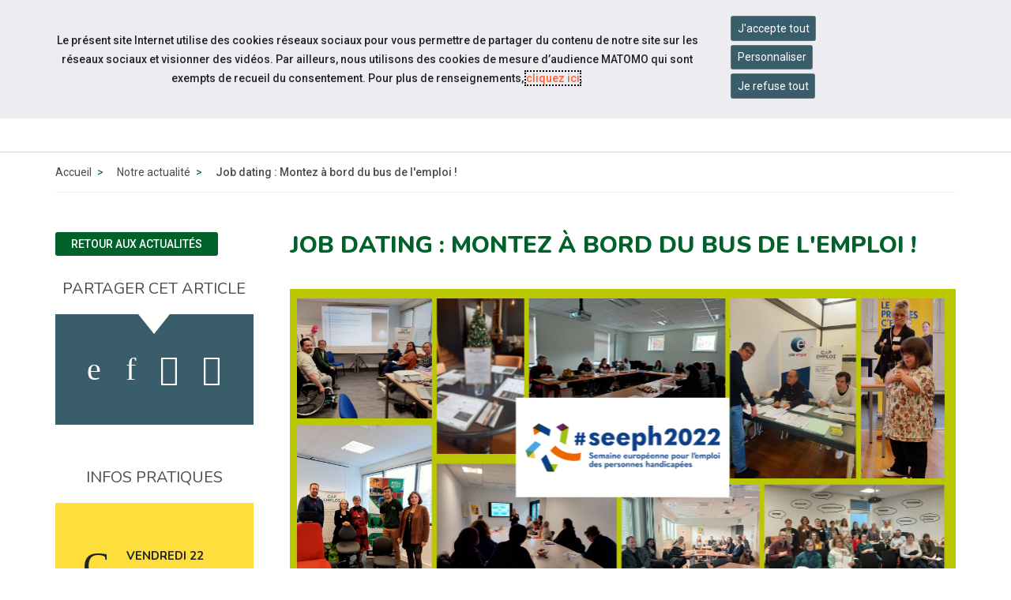

--- FILE ---
content_type: text/html; charset=UTF-8
request_url: https://www.capemploi-54.com/actualites/job-dating-montez-a-bord-du-bus-de-lemploi-!.html
body_size: 29430
content:
<!doctype html>
<html lang="fr">
<head>
  <meta charset="UTF-8">
<meta http-equiv="X-UA-Compatible" content="IE=edge">
<meta name="viewport" content="width=device-width, initial-scale=1, shrink-to-fit=no">
<meta http-equiv="x-ua-compatible" content="ie=edge">



<title>Job dating : Montez à bord du bus de l'emploi ! - Cap emploi 54 </title>
<meta name="description" content=""/>

<META NAME="ROBOTS" CONTENT="INDEX,FOLLOW" />

<meta name="bm-monitoring" content="website" />
<meta name="userid" content="0" />


<base href="https://www.capemploi-54.com/" />


<!-- source_canonical:1 -->

<link rel="canonical" href="https://www.capemploi-54.com/actualites/job-dating-montez-a-bord-du-bus-de-lemploi-!.html" />





<link rel="apple-touch-icon" sizes="180x180" href="/cap-apple-touch-icon.png">
<link rel="icon" type="image/png" sizes="32x32" href="/cap-favicon-32x32.png">
<link rel="icon" type="image/png" sizes="16x16" href="/cap-favicon-16x16.png">
<link rel="manifest" href="/cap-site.webmanifest">

<link rel="preconnect" href="https://fonts.googleapis.com">
<link rel="preconnect" href="https://fonts.gstatic.com" crossorigin>
<link href="https://fonts.googleapis.com/css2?family=Nunito:ital,wght@0,300;0,400;0,500;0,600;0,700;0,800;0,900;1,300;1,400;1,500;1,600;1,700;1,800;1,900&family=Material+Symbols+Outlined:opsz,wght,FILL,GRAD@20..48,100..700,0..1,-50..200&family=Roboto:ital,wght@0,300;0,400;0,500;0,700;1,300;1,400;1,500;1,700&display=swap" rel="stylesheet">



<link rel="stylesheet" href="/assets/components/minifyx/cache/minify-bm_4d65e6209b.css" type="text/css" />

	<link rel="stylesheet" href="https://www.cheops.ovh/css/couleur-cheops-cap-emploi.css?context_key=capemploi-54" type="text/css" media="all" />


	<link rel="stylesheet" href="/assets/templates/meridian-cheops-cap-emploi/site-print.css?v=1624954557" type="text/css" media="print" />



<!--



-->


























<script type="application/ld+json">
{
  "@context": "http://schema.org",
  "@type": "Organization",
  "address": {
    "@type": "PostalAddress",
    "addressLocality": "PULNOY, France",
    "postalCode": "F-54425",
    "streetAddress": "32 AVENUE CHARLES DE GAULLE"
  },
  "name": "Cap emploi 54",
  "telephone": "03 83 98 19 40"
}
</script>



<meta name="ids_page-actualites_cap-emploi" content="3121,3227,5347,5400,5506,5559,5665,6248,7308" />

<!--   contactISO9001://non -->

<!--  -->







<!-- Matomo -->
<script>
  var _paq = window._paq = window._paq || [];
  /* tracker methods like "setCustomDimension" should be called before "trackPageView" */
  _paq.push(['trackPageView']);
  _paq.push(['enableLinkTracking']);
  (function() {
    var u="//matomo.data-cheops.ovh/";
    _paq.push(['setTrackerUrl', u+'matomo.php']);
    _paq.push(['setSiteId', '75']);
    var d=document, g=d.createElement('script'), s=d.getElementsByTagName('script')[0];
    g.async=true; g.src=u+'matomo.js'; s.parentNode.insertBefore(g,s);
  })();
</script>
<!-- End Matomo Code -->

  




<meta property="og:title" content="Cap emploi 54 : Job dating : Montez à bord du bus de l'emploi !" />
<meta property="og:description" content="Vous êtes titulaire du permis B, vous cherchez un emploi durable et près de chez vous ? Montez à bord du bus de l'emploi le vendredi 22 avril 2022 de 14h à 18h à Pont-à-Mousson" />
<meta property="og:type" content="article" />
<meta property="og:url" content="https://www.capemploi-54.com/actualites/job-dating-montez-a-bord-du-bus-de-lemploi-!.html" />
<meta property="og:image" content="https://www.capemploi-54.com/assets/cache/images-cache/images/cheops/cap-emploi/capemploi-54/sans-titre.2c51db54.png" />


<meta property="og:published_time" content="1649766660" />
<meta property="og:modified_time" content="1656507410" />


<meta name="twitter:card" content="summary" />

  <meta name="twitter:image" content="https://www.capemploi-54.com/assets/cache/images-cache/images/cheops/cap-emploi/capemploi-54/sans-titre.2c51db54.png" />

  <script type="application/ld+json">
{
      "@context": "https://schema.org",
      "@type": "BreadcrumbList","itemListElement": [ {
        "@type": "ListItem",
        "position": 1,
        "name": "Accueil",
        "item": "https://www.capemploi-54.com/"
      },{
        "@type": "ListItem",
        "position": 2,
        "name": "Actualités",
        "item": "https://www.capemploi-54.com/actualites/"
      },{
        "@type": "ListItem",
        "position": 3,
        "name": "Job dating : Montez à bord du bus de l'emploi !"
      } ]
    }
</script>

</head>
<body id="id32336" class="context-capemploi-54 template17 parentN1_5506  parentN2_32336 ">
  <div id="page" class="">

	<header id="header" class="header-v2">
    <nav class="navbar navbar-expand-md supra" id="topnav" aria-label="Menu outils">

        <div class="container-fluid align-items-stretch">

<div id="navigation_skip" >
  <ul class="nav skip-links sr-only">
	<li>
	  <a id="skip-nav"  href="actualites/job-dating-montez-a-bord-du-bus-de-lemploi-!.html#navigation" class="nav-link anchor" data-icone="espace-adherent">
		<span class="icone glyph glyph-menu"></span>
		<span class="nav-link-inner">Aller à la navigation</span>
	  </a>
	</li>
	<li>
	  <a id="skip-content"  href="actualites/job-dating-montez-a-bord-du-bus-de-lemploi-!.html#content" class="nav-link anchor" data-icone="espace-adherent">
		<span class="icone glyph glyph-contenu"></span>
		<span class="nav-link-inner">Aller au contenu</span>
	  </a>
	</li>
  </ul><!-- fin.skip-links -->
</div>



            <div class="navbar-nav reseau sociaux form-search form-light">

      








<ul class="navbar-nav nav nav-sociaux">


  <li class="nav-item facebook" data-icone="facebook">
	<a href="https://www.facebook.com/capemploi54" class="nav-link" target="_blank">
	  <span class="icone glyph glyph-fb"></span><span class="sr-only">Accéder à notre page Facebook</span>
	</a>
  </li>




<li class="nav-item  linkedin" data-icone="linkedin">
	<a href="https://www.linkedin.com/company/cap-emploi-54" class="nav-link" target="_blank">
	  <span class="icone glyph glyph-linked-in"></span><span class="sr-only">Accéder à notre page Linkedin</span>
	</a>
  </li>






</ul>

            <button class="navbar-toggler" type="button" data-toggle="collapse" data-target="#nav-right" aria-controls="nav-right" aria-expanded="false" aria-label="Navigation">
              <span class="navbar-toggler-icon"></span>
            </button>




            </div><!-- fin.navbar-nav -->
		<div class="navbar-collapse justify-content-md-end collapse" id="nav-right">
      <ul class="navbar-nav nav nav-right">

		<li class="nav-item" >
		  <div class="dropdown">
			<button class="btn btn-outline-light dropdown-toggle" type="button" id="dropdownMenuButtonReseau" data-toggle="dropdown" aria-haspopup="true" aria-expanded="false">
			  <span class="material-symbols-outlined">travel_explore</span> Sites du réseau
			</button>
			<div class="dropdown-menu" aria-labelledby="dropdownMenuButtonReseau">

			  <a class="dropdown-item" href="https://www.capemploi.info/" title="Découvrez le site de Cap emploi national">Cap emploi national</a>

			  <a class="dropdown-item" href="https://www.cheops-ops.org/" title="Découvrez le site de Cheops national">Cheops national</a>

	
			  <a class="dropdown-item" href="https://www.cheops-grandest.com/" title="Découvrez le site de Cheops Grand-Est">Cheops régional</a>
		

			</div>
		  </div>
		</li>


<!--
      <li class="nav-item " >
        <a href="/contact.html" class="nav-link" data-icone="">
         <span class="material-symbols-outlined">mail</span> <span class="nav-link-inner">Contact</span>
        </a>
      </li>
-->

		<li class="nav-item" >
		  <div class="dropdown">
			<button class="btn btn-outline-light dropdown-toggle" type="button" id="dropdownMenuButtonAccessibilite" data-toggle="dropdown" aria-haspopup="true" aria-expanded="false">
			  <span class="material-symbols-outlined">settings_accessibility</span> Accessibilité
			</button>

			<div class="dropdown-menu" aria-labelledby="dropdownMenuButtonAccessibilite">
			  <a class="dropdown-item" href="accessibilite.html" title="Découvrez">Informations</a>

			  <span class="dropdown-item confortplus"><span id="myconfortplusContainer"></span></span>









			</div>
		  </div>
		</li>




<li class="nav-item" >
  <div class="dropdown">
	<button class="btn btn-outline-light dropdown-toggle" type="button" id="dropdownMenuButton" data-toggle="dropdown" aria-haspopup="true" aria-expanded="false">
	  <span class="material-symbols-outlined">handshake</span> Services en ligne
	</button>
	<div class="dropdown-menu dropdown-menu-right" aria-labelledby="dropdownMenuButton">





<a class="dropdown-item" href="https://www.capemploi-54.com/emploi/" target="_blank">Consulter les offres d'emploi</a>






<a class="dropdown-item" href="https://www.capemploi-54.com/espace-employeur/deposez-une-offre/" target="_blank">Déposer une offre d'emploi</a>






<a class="dropdown-item" href="https://www.capemploi-54.com/espace-employeur/consultez-les-cv/" target="_blank">Consulter les CV ()</a>




<a class="dropdown-item" href="https://www.capemploi-54.com/espace-candidat/deposez-un-cv/" target="_blank">Déposer un CV</a>













<a class="dropdown-item" href="evenements/deposer-un-evenement.html" target="_blank">Soumettre un événement</a>









<a class="dropdown-item" href="https://www.capemploi-54.com/espace-employeur/depot-dun-nouveau-formulaire-signalement-maintien.html" target="_blank">Déposer un signalement maintien <span class="d-none d-lg-inline-block">dans l'emploi ou reconversion professionnelle</span></a>










	</div>
  </div>
</li>















      <li class="nav-item last">


		<div class="form-search form-light">
         <form action="resultats-de-recherche.html" method="get" class="search form-inline mt-2 mt-md-0" role="search">
  <input type="hidden" name="id" value="5491" /> 
  <div class="input-group" role="group">
	<input type="text" placeholder="Votre recherche" value="" name="search" class="form-control" aria-label="Saisissez votre recherche ">
	<span class="input-group-btn">
	  <button class="btn" id="ok" type="submit" aria-label="Lancer la recherche">ok</button>
	</span>
  </div>
</form>

	  	</div>


      </li>

      </ul>
			</div>


        </div>
    </nav>


    <nav class="navbar navbar-expand-md supra" id="logo-cta" aria-label="Menu principal">
        <div class="container">
            <button class="navbar-toggler" type="button" data-toggle="collapse" data-target="#collapsing-navbar2" aria-controls="collapsing-navbar2" aria-expanded="false" aria-label="Navigation">
              <span class="navbar-toggler-icon"></span>
            </button>
            <a class="navbar-brand" href="/" title="Retour à la page d'accueil du site Cap emploi 54">Cap emploi 54</a>
            <div class="navbar-collapse collapse justify-content-end" id="collapsing-navbar2">
            <button class="navbar-toggler" type="button" data-toggle="collapse" data-target="#collapsing-navbar2" aria-controls="collapsing-navbar2" aria-expanded="false" aria-label="Navigation">
              <span class="navbar-toggler-icon"></span>
            </button>

			<div id="navigation">
        <ul class="navbar-nav nav flex-nowrap" aria-label="navigation principale"><li class="nav-item first active" id="item5506"><a href="actualites/"  class="nav-link" >Actualités</a></li><li class="nav-item " id="item5497">
  <a href="qui-sommes-nous/"  class="nav-link"><span class="nav-link-inner">Qui sommes-nous?</span></a>

  <button type="button" class="navbar-toggler d-md-none" data-toggle="collapse" data-target="#item5497 > .nav-wrapper" aria-expanded="false" aria-controls="navbar" aria-label="Détails du sous-menu">
    <span class="navbar-toggler-icon"></span>
  </button>

  <div class="nav-wrapper collapse"><ul class="navbar-nav nav flex-nowrap" aria-label="navigation principale"><li class="nav-item first" id="item5499"><a href="qui-sommes-nous/notre-cap-emploi.html"  class="nav-link" >Notre Cap emploi</a></li><li class="nav-item " id="item5498"><a href="qui-sommes-nous/presentation-du-reseau-des-cap-emploi.html"  class="nav-link" >Présentation du réseau des Cap emploi</a></li><li class="nav-item " id="item5500">
  <a href="nos-missions/"  class="nav-link"><span class="nav-link-inner">Tout savoir sur les Cap emploi</span></a>

  <button type="button" class="navbar-toggler d-md-none" data-toggle="collapse" data-target="#item5500 > .nav-wrapper" aria-expanded="false" aria-controls="navbar" aria-label="Détails du sous-menu">
    <span class="navbar-toggler-icon"></span>
  </button>

  <div class="nav-wrapper collapse"><ul class="navbar-nav nav flex-nowrap" aria-label="navigation principale"><li class="nav-item first" id="item5501"><a href="nos-missions/laccompagnement-dans-lemploi.html"  class="nav-link" >L'accompagnement dans l'emploi</a></li><li class="nav-item last" id="item5502"><a href="nos-missions/laccompagnement-vers-lemploi.html"  class="nav-link" >L'accompagnement vers l'emploi</a></li></ul></div>
</li><li class="nav-item " id="item50338"><a href="qui-sommes-nous/presentation-cap-emploi-speciale-partenaires.html"  class="nav-link" >Présentation  Cap emploi "spéciale partenaires"</a></li><li class="nav-item " id="item50339"><a href="qui-sommes-nous/vous-etes-une-personne-en-situation-de-handicap-decouvrez-les-missions-des-cap-emploi.html"  class="nav-link" >Vous êtes une personne en situation de Handicap ? Découvrez les missions des Cap emploi</a></li><li class="nav-item " id="item50340"><a href="qui-sommes-nous/vous-etes-un-employeur-decouvrez-les-missions-des-cap-emploi.html"  class="nav-link" >Vous êtes un employeur ? Découvrez les missions des Cap emploi</a></li><li class="nav-item " id="item11800">
  <a href="qui-sommes-nous/dates-a-retenir/"  class="nav-link"><span class="nav-link-inner">Revues de presse</span></a>

  <button type="button" class="navbar-toggler d-md-none" data-toggle="collapse" data-target="#item11800 > .nav-wrapper" aria-expanded="false" aria-controls="navbar" aria-label="Détails du sous-menu">
    <span class="navbar-toggler-icon"></span>
  </button>

  <div class="nav-wrapper collapse"><ul class="navbar-nav nav flex-nowrap" aria-label="navigation principale"><li class="nav-item first" id="item11571"><a href="actualites/revues-de-presse/remise-de-medailles-du-travail.html"  class="nav-link" >Remise de médailles du travail</a></li><li class="nav-item " id="item11598"><a href="actualites/revues-de-presse/3-questions-a…-guy-bouko-president-de-handi-54.html"  class="nav-link" >3 questions à… : Guy Bouko Président de Handi 54</a></li><li class="nav-item " id="item11599"><a href="actualites/revues-de-presse/les-acteurs-economique-autour-dun-dejeuner-debat.html"  class="nav-link" >Les acteurs économique autour d'un déjeuner-débat</a></li><li class="nav-item last" id="item24155"><a href="actualites/revues-de-presse/handicap-360°,-une-emission-100-handicap-sur-nancy.html"  class="nav-link" >Handicap 360°, une émission 100% handicap sur Nancy</a></li></ul></div>
</li><li class="nav-item last" id="item5493"><a href="recrutement/"  class="nav-link" >Rejoignez notre équipe</a></li></ul></div>
</li><li class="nav-item " id="item14279">
  <a href="espace-candidat/"  class="nav-link"><span class="nav-link-inner">Espace candidat</span></a>

  <button type="button" class="navbar-toggler d-md-none" data-toggle="collapse" data-target="#item14279 > .nav-wrapper" aria-expanded="false" aria-controls="navbar" aria-label="Détails du sous-menu">
    <span class="navbar-toggler-icon"></span>
  </button>

  <div class="nav-wrapper collapse"><ul class="navbar-nav nav flex-nowrap" aria-label="navigation principale"><li class="nav-item first" id="item14281"><a href="emploi/"  class="nav-link" >Consultez les offres d'emploi</a></li><li class="nav-item " id="item14284"><a href="espace-candidat/deposez-un-cv/"  class="nav-link" >Déposez un CV</a></li><li class="nav-item " id="item14280">
  <a href="espace-candidat/nos-services/"  class="nav-link"><span class="nav-link-inner">Vous êtes une personne en situation de handicap ? </span></a>

  <button type="button" class="navbar-toggler d-md-none" data-toggle="collapse" data-target="#item14280 > .nav-wrapper" aria-expanded="false" aria-controls="navbar" aria-label="Détails du sous-menu">
    <span class="navbar-toggler-icon"></span>
  </button>

  <div class="nav-wrapper collapse"><ul class="navbar-nav nav flex-nowrap" aria-label="navigation principale"><li class="nav-item first" id="item49443"><a href="espace-candidat/nos-services/vous-etes-en-recherche-demploi.html"  class="nav-link" >Vous êtes en recherche d'emploi ?</a></li><li class="nav-item last" id="item49446"><a href="espace-candidat/nos-services/vous-etes-en-activite.html"  class="nav-link" >Vous êtes en activité ?</a></li></ul></div>
</li><li class="nav-item " id="item26940"><a href="espace-candidat/depot-dun-nouveau-formulaire-signalement-maintien.html"  class="nav-link" >Signalement</a></li><li class="nav-item last" id="item49475"><a href="espace-candidat/nos-ateliers.html"  class="nav-link" >Nos ateliers</a></li></ul></div>
</li><li class="nav-item " id="item14288">
  <a href="espace-employeur/"  class="nav-link"><span class="nav-link-inner">Espace employeur</span></a>

  <button type="button" class="navbar-toggler d-md-none" data-toggle="collapse" data-target="#item14288 > .nav-wrapper" aria-expanded="false" aria-controls="navbar" aria-label="Détails du sous-menu">
    <span class="navbar-toggler-icon"></span>
  </button>

  <div class="nav-wrapper collapse"><ul class="navbar-nav nav flex-nowrap" aria-label="navigation principale"><li class="nav-item first" id="item14290"><a href="espace-employeur/deposez-une-offre/"  class="nav-link" >Déposez une offre</a></li><li class="nav-item " id="item14291"><a href="espace-employeur/consultez-les-cv/"  class="nav-link" >Consultez les CV</a></li><li class="nav-item " id="item14293"><a href="espace-employeur/depot-dun-nouveau-formulaire-signalement-maintien.html"  class="nav-link" >Signalement</a></li><li class="nav-item " id="item14289">
  <a href="espace-employeur/cap-emploi-54-qui-sommes-nous/"  class="nav-link"><span class="nav-link-inner">Informations employeurs</span></a>

  <button type="button" class="navbar-toggler d-md-none" data-toggle="collapse" data-target="#item14289 > .nav-wrapper" aria-expanded="false" aria-controls="navbar" aria-label="Détails du sous-menu">
    <span class="navbar-toggler-icon"></span>
  </button>

  <div class="nav-wrapper collapse"><ul class="navbar-nav nav flex-nowrap" aria-label="navigation principale"><li class="nav-item first" id="item49519"><a href="espace-employeur/cap-emploi-54-qui-sommes-nous/vous-etes-un-employeur.html"  class="nav-link" >Vous recrutez ? Nous vous accompagnons pas à pas</a></li><li class="nav-item last" id="item49612"><a href="espace-employeur/cap-emploi-54-qui-sommes-nous/vous-avez-des-collaborateurs-en-situation-de-handicap-et-vous-souhaitez-les-maintenir-ou-leur-permettre-devoluer.html"  class="nav-link" >Maintien en emploi, évolution, aménagements : ne restez pas seuls face à vos questions</a></li></ul></div>
</li><li class="nav-item last" id="item30361"><a href="espace-employeur/newsletter/"  class="nav-link" >Newsletters Employeurs</a></li></ul></div>
</li><li class="nav-item " id="item39615"><a href="evenements/"  class="nav-link" >Événements</a></li><li class="nav-item last" id="item5505"><a href="informations-pratiques/"  class="nav-link" >Infos pratiques</a></li></ul>


            	</div>
            </div>
        </div>
    </nav>
</header>


	
	<main id="maincontent">
	    <nav class="subnav subnav-mobile dropdown d-block d-md-none d-print-none" aria-label="Menu secondaire">
    <button class="dropdown-toggle" type="button" id="dropdownMenuButton" data-toggle="dropdown" aria-haspopup="true" aria-expanded="false">
	  <span class="icone glyph glyph-actus"></span>
      <span class="nav-link-inner">
	  Notre actualité
      </span>
    </button><ul class="nav dropdown-menu" aria-labelledby="dropdownMenuButton"><li class="nav-item first" id="item-m-5510"><a href="actualites/news/2019/nouvelle-charte-graphique-cap-emploi.html"  class="nav-link"><span class="nav-link-inner">Nouvelle charte graphique Cap emploi</span></a></li><li class="nav-item " id="item-m-49584"><a href="actualites/1er-salon-virtuel-handivosges.html"  class="nav-link"><span class="nav-link-inner">1er salon virtuel HandiVosges</span></a></li><li class="nav-item " id="item-m-13079"><a href="actualites/partenaires/20/apf-entreprise-lengagement-contre-la-crise-sanitaire.html"  class="nav-link"><span class="nav-link-inner">APF Entreprise: l'engagement contre la crise sanitaire</span></a></li><li class="nav-item " id="item-m-14656"><a href="actualites/news/2020/cheops-auvergne-rhone-alpes-lance-son-deuxieme-module-de-learning.html"  class="nav-link"><span class="nav-link-inner">Cheops Auvergne Rhône Alpes  lance son deuxième module d'e-learning</span></a></li><li class="nav-item " id="item-m-16993"><a href="actualites/news/2021/21eme-edition-du-forum-en-ligne-talents-handicap.html"  class="nav-link"><span class="nav-link-inner">21ème édition du Forum en ligne Talents Handicap</span></a></li><li class="nav-item " id="item-m-16544"><a href="actualites/news/2020/rapprochement-pole-emploi-cap-emploi-contexte-et-lancement-des-sites-pilotes.html"  class="nav-link"><span class="nav-link-inner">Rapprochement Pôle emploi Cap emploi : contexte et lancement des sites pilotes</span></a></li><li class="nav-item " id="item-m-15837"><a href="actualites/news/2020/aide-a-l’embauche-des-jeunes-plan-1jeune1solution.html"  class="nav-link"><span class="nav-link-inner">Aide à l’embauche des jeunes - Plan #1jeune1solution</span></a></li><li class="nav-item " id="item-m-19251"><a href="actualites/news/2020/handiformabank-la-campagne-2021-est-ouverte.html"  class="nav-link"><span class="nav-link-inner">Handiformabanques : la campagne 2021 est ouverte</span></a></li><li class="nav-item " id="item-m-10369"><a href="actualites/news/2020/la-reforme-de-loeth.html"  class="nav-link"><span class="nav-link-inner">La réforme de l'OETH</span></a></li><li class="nav-item " id="item-m-13921"><a href="actualites/news/2020/plate-forme-inclusion.beta.gouv.fr.html"  class="nav-link"><span class="nav-link-inner">Plate forme inclusion.beta.gouv.fr</span></a></li><li class="nav-item " id="item-m-15724"><a href="actualites/news/2020/emploi-des-jeunes-plan-1-jeune,-1-solution.html"  class="nav-link"><span class="nav-link-inner">Emploi des jeunes | Plan "1 jeune, 1 solution"</span></a></li><li class="nav-item " id="item-m-29843"><a href="actualites/devenez-conducteur/trice-de-car-!.html"  class="nav-link"><span class="nav-link-inner">Devenez conducteur/trice de car !</span></a></li><li class="nav-item " id="item-m-11488"><a href="actualites/news/2020/information-coronavirus.html"  class="nav-link"><span class="nav-link-inner">Information Coronavirus</span></a></li><li class="nav-item " id="item-m-32277"><a href="actualites/ministere-du-travail-rubrique-prevention-et-maintien-en-emploi.html"  class="nav-link"><span class="nav-link-inner">Ministère du travail : rubrique "Prévention et maintien en emploi"</span></a></li><li class="nav-item " id="item-m-15385"><a href="actualites/news/2020/plan-de-relance-100-millions-d’euros-mobilises-pour-soutenir-l’emploi-des-personnes-en-situation-de-handicap.html"  class="nav-link"><span class="nav-link-inner">Plan de relance - 100 millions d’euros mobilisés pour soutenir l’emploi des personnes en situation de handicap</span></a></li><li class="nav-item " id="item-m-22117"><a href="actualites/news/2021/dispositif-campus-2023.html"  class="nav-link"><span class="nav-link-inner">Dispositif CAMPUS 2023</span></a></li><li class="nav-item " id="item-m-13622"><a href="actualites/news/2020/lancement-de-la-plateforme-«-mon-parcours-handicap-»-avec-comme-premiere-etape-un-soutien-aux-parcours-professionnels-des-personnes-en-situation-de-handicap.html"  class="nav-link"><span class="nav-link-inner">Lancement de la plateforme « Mon Parcours Handicap » avec comme première étape un soutien aux parcours professionnels des personnes en situation de handicap</span></a></li><li class="nav-item " id="item-m-11746"><a href="actualites/news/2020/plate-forme-www.solidaires-handicaps.fr.html"  class="nav-link"><span class="nav-link-inner">Plate forme "www.solidaires-handicaps.fr"</span></a></li><li class="nav-item " id="item-m-11872"><a href="actualites/news/2020/un-nouvel-outil-pour-les-competences-numeriques-pix-emploi.html"  class="nav-link"><span class="nav-link-inner">Un nouvel outil pour les compétences numériques : PIX emploi</span></a></li><li class="nav-item " id="item-m-18632"><a href="actualites/news/2020/nouveau-module-e-learning-conseil-en-evolution-professionnelle.html"  class="nav-link"><span class="nav-link-inner">Nouveau module e-learning : Conseil en Evolution Professionnelle</span></a></li><li class="nav-item " id="item-m-17966"><a href="actualites/news/2020/accompagnement-de-veille-par-cap-emploi-afin-de-securiser-l’emploi-des-personnes-en-situation-de-handicap.html"  class="nav-link"><span class="nav-link-inner">Accompagnement de veille par Cap emploi afin de sécuriser l’emploi des personnes en situation de handicap</span></a></li><li class="nav-item " id="item-m-12102"><a href="actualites/news/2020/une-plateforme-«-solidarite-numerique-»-a-disposition-de-tous.html"  class="nav-link"><span class="nav-link-inner">Une plateforme « solidarité numérique » à disposition de tous</span></a></li><li class="nav-item " id="item-m-21851"><a href="actualites/news/2021/plan-france-relance-les-employeurs-peuvent-beneficier-d’un-soutien-pour-le-recrutement-inclusif.html"  class="nav-link"><span class="nav-link-inner">Plan France-Relance | Les employeurs peuvent bénéficier d’un soutien pour le recrutement inclusif</span></a></li><li class="nav-item " id="item-m-17291"><a href="actualites/news/2020/aide-a-la-mobilisation-des-employeurs-pour-l’embauche-des-travailleurs-handicapes-(ameeth).html"  class="nav-link"><span class="nav-link-inner">Aide à la mobilisation des employeurs pour l’embauche des travailleurs handicapés (AMEETH)</span></a></li><li class="nav-item " id="item-m-19895"><a href="actualites/news/2020/voeux-2021-cap-emploi1.html"  class="nav-link"><span class="nav-link-inner">Voeux 2021 Cap emploi</span></a></li><li class="nav-item " id="item-m-19073"><a href="actualites/news/2020/france-relance-lancement-de-la-plateforme-1-jeune-,1-solution.html"  class="nav-link"><span class="nav-link-inner">France Relance | Lancement de la plateforme "1 jeune ,1 solution"</span></a></li><li class="nav-item " id="item-m-38841"><a href="actualites/employeurs,-vous-cherchez-a-recruter-alors-n’oubliez-pas-que-le-bon-profil,-c’est-d’abord-la-competence-!.html"  class="nav-link"><span class="nav-link-inner">Employeurs, vous cherchez à recruter ? Alors n’oubliez pas que : le bon profil, c’est d’abord la compétence !</span></a></li><li class="nav-item " id="item-m-12286"><a href="actualites/news/2020/handi-interim.html"  class="nav-link"><span class="nav-link-inner">Handi Interim contribue à la solidarité nationale</span></a></li><li class="nav-item " id="item-m-23581"><a href="actualites/news/2021/prolongation-de-la-prime-a-l’embauche-de-4-000-euros-pour-inciter-au-recrutement-de-collaborateurs-en-situation-de-handicap.html"  class="nav-link"><span class="nav-link-inner">Prolongation de la prime à l’embauche de 4 000 euros pour inciter au recrutement de collaborateurs en situation de handicap</span></a></li><li class="nav-item " id="item-m-14184"><a href="actualites/revues-de-presse/l’association-des-paralyses-de-france-engagee-dans-la-production-de-masques.html"  class="nav-link"><span class="nav-link-inner">APF Entreprises France Handicap engagé dans la production de masques</span></a></li><li class="nav-item " id="item-m-12482"><a href="actualites/news/2020/covid-19-lagefiph-prend-des-mesures-pour-soutenir-lemploi-des-personnes-handicapees.html"  class="nav-link"><span class="nav-link-inner">Covid-19 : L'Agefiph prend des mesures pour soutenir l'emploi des personnes handicapées</span></a></li><li class="nav-item " id="item-m-19343"><a href="actualites/revues-de-presse/diplome-universitaire-secretaire-de-mairie-un-recrutement-mene-par-cap-emploi-54.html"  class="nav-link"><span class="nav-link-inner">Diplôme Universitaire Secrétaire de Mairie : Un recrutement mené par Cap emploi 54</span></a></li><li class="nav-item " id="item-m-15611"><a href="actualites/news/2020/demarretastory-la-tournee-de-lapprentissage.html"  class="nav-link"><span class="nav-link-inner">#démarretastory : la tournée de l'apprentissage</span></a></li><li class="nav-item " id="item-m-19809"><a href="actualites/revues-de-presse/interview-abelia-jimenez,-suivie-par-cap-emploi-54.html"  class="nav-link"><span class="nav-link-inner">Interview: Abélia Jimenez</span></a></li><li class="nav-item " id="item-m-15498"><a href="actualites/news/2020/demarretastory-saison-3.html"  class="nav-link"><span class="nav-link-inner">#démarretastory : saison 3</span></a></li><li class="nav-item " id="item-m-12527"><a href="actualites/news/2020/service-decoute-et-de-soutien-psychologique-a-distance-de-lagefiph-en-region-grand-est.html"  class="nav-link"><span class="nav-link-inner">Service d'écoute et de soutien psychologique à distance de l'Agefiph en région Grand Est</span></a></li><li class="nav-item " id="item-m-12529"><a href="actualites/news/2020/veille-orientest-des-billets-dinformations-en-region-grand-est.html"  class="nav-link"><span class="nav-link-inner">Veille Orient'Est : des billets d'informations en Région Grand Est</span></a></li><li class="nav-item " id="item-m-12835"><a href="actualites/news/2020/324-employeurs-signataires-de-la-lettre-cap-emploi-un-engagement-pour-lemploi-des-personnes-en-situation-de-handicap.html"  class="nav-link"><span class="nav-link-inner">324 employeurs signataires de la lettre Cap emploi : un engagement pour l'emploi des personnes en situation de handicap</span></a></li><li class="nav-item " id="item-m-16031"><a href="actualites/news/2020/participez-a-la-consultation-activateurdegalite.html"  class="nav-link"><span class="nav-link-inner">Participez à la consultation #activateurdegalite</span></a></li><li class="nav-item " id="item-m-33356"><a href="actualites/oeth-envie-de-donner-du-sens-a-votre-carriere-decouvrez-7-metiers-qui-recrutent.html"  class="nav-link"><span class="nav-link-inner">OETH : Envie de donner du sens à votre carrière ? Découvrez 7 métiers qui recrutent</span></a></li><li class="nav-item " id="item-m-20196"><a href="actualites/news/2020/les-aides-a-lembauche.html"  class="nav-link"><span class="nav-link-inner">Les aides mobilisables pour soutenir l'emploi des travailleurs handicapés*</span></a></li><li class="nav-item " id="item-m-24094"><a href="actualites/news/2021/hello-handicap-by-korian-du-06-au-08-juillet-2021.html"  class="nav-link"><span class="nav-link-inner">Hello handicap by Korian : du 06 au 08 juillet 2021</span></a></li><li class="nav-item " id="item-m-13015"><a href="actualites/news/2020/covid-19-des-dispositifs-exceptionnels-mis-en-place-par-le-fiphfp.html"  class="nav-link"><span class="nav-link-inner">COVID-19: Des dispositifs exceptionnels mis en place par le FIPHFP</span></a></li><li class="nav-item " id="item-m-34855"><a href="actualites/recrutement-et-handicap-salon-hello-handicap-save-the-date-!.html"  class="nav-link"><span class="nav-link-inner">Recrutement et handicap  Salon Hello handicap : save the date !</span></a></li><li class="nav-item " id="item-m-36876"><a href="actualites/cheops,-signataire-de-la-charte-dengagement-oeth-handisspensables.html"  class="nav-link"><span class="nav-link-inner">Cheops, signataire de la charte d'engagement OETH Handiss'pensables</span></a></li><li class="nav-item " id="item-m-17724"><a href="actualites/news/2020/confinement-continuite-de-service-pour-les-cap-emploi.html"  class="nav-link"><span class="nav-link-inner">Confinement : continuité de service pour les Cap emploi</span></a></li><li class="nav-item " id="item-m-14273"><a href="actualites/news/2020/nouveau-retrouvez-nos-offres-demploi-en-ligne.html"  class="nav-link"><span class="nav-link-inner">Nouveau : retrouvez nos offres d'emploi en ligne</span></a></li><li class="nav-item " id="item-m-27865"><a href="actualites/lancement-du-nouveau-site-mon-compte-formation.html"  class="nav-link"><span class="nav-link-inner">Lancement du nouveau site Mon Compte Formation</span></a></li><li class="nav-item " id="item-m-14576"><a href="actualites/news/2020/focus-sur-lassociation-cancer-solidarite-vie-(csv).html"  class="nav-link"><span class="nav-link-inner">Focus sur l'association Cancer Solidarité Vie (CSV)</span></a></li><li class="nav-item " id="item-m-14776"><a href="actualites/news/2020/plan-de-relance-de-l’apprentissage-ce-qu’il-faut-retenir.html"  class="nav-link"><span class="nav-link-inner">Plan de relance de l’apprentissage : ce qu’il faut retenir</span></a></li><li class="nav-item " id="item-m-21603"><a href="actualites/news/2021/l’agefiph-prolonge-et-adapte-ses-aides-exceptionnelles.html"  class="nav-link"><span class="nav-link-inner">L’Agefiph prolonge et adapte ses aides exceptionnelles</span></a></li><li class="nav-item " id="item-m-34725"><a href="actualites/aide-exceptionnelle-aux-employeurs-qui-recrutent-en-apprentissage-(mise-a-jour-24/05/22).html"  class="nav-link"><span class="nav-link-inner">Aide exceptionnelle aux employeurs qui recrutent en apprentissage et contrat de professionnalisation (mise à jour 04/07/22)</span></a></li><li class="nav-item " id="item-m-22501"><a href="actualites/news/2021/confinement-avril-2021-continuite-de-service-pour-les-cap-emploi.html"  class="nav-link"><span class="nav-link-inner">Confinement avril 2021 : continuité de service pour les Cap emploi</span></a></li><li class="nav-item " id="item-m-21989"><a href="actualites/news/2021/save-the-date-duoday-le-18-novembre-2021.html"  class="nav-link"><span class="nav-link-inner">Save the date : Duoday  le  18 novembre 2021</span></a></li><li class="nav-item " id="item-m-22618"><a href="actualites/news/2021/autodiagnostic-handicap-pour-les-employeurs-un-outil-pour-vous-aider-a-passer-a-l’action.html"  class="nav-link"><span class="nav-link-inner">Autodiagnostic handicap pour les employeurs : un outil pour vous aider à passer à l’action</span></a></li><li class="nav-item " id="item-m-15046"><a href="actualites/news/2020/comment-trouver-son-stage-dimmersion-professionnel.html"  class="nav-link"><span class="nav-link-inner">Comment trouver son stage d'immersion professionnel?</span></a></li><li class="nav-item " id="item-m-15208"><a href="actualites/news/2020/m.html"  class="nav-link"><span class="nav-link-inner">"Mon Parcours Handicap" : Découvrez la nouvelle plateforme gouvernementale !</span></a></li><li class="nav-item " id="item-m-23018"><a href="actualites/news/2021/salon-de-recrutement-100-digital-hello-handicap-du-25-au-28-mai-2021.html"  class="nav-link"><span class="nav-link-inner">Salon de recrutement 100% digital  Hello handicap : du 25 au 28 mai 2021</span></a></li><li class="nav-item " id="item-m-22894"><a href="actualites/news/2021/lancement-d’une-journee-nationale-dediee-a-l’alternance-inclusive-dans-les-tpe-pme-et-la-fonction-publique-le-27-mai-2021.html"  class="nav-link"><span class="nav-link-inner">Lancement d’une journée nationale dédiée à l’alternance inclusive dans les TPE-PME et la fonction publique le 27 mai 2021</span></a></li><li class="nav-item " id="item-m-33945"><a href="actualites/mon-parcours-handicap-lancement-dune-enquete.html"  class="nav-link"><span class="nav-link-inner">Mon Parcours Handicap : lancement d'une enquête</span></a></li><li class="nav-item " id="item-m-23344"><a href="actualites/news/2021/le-27-mai-prochain-emploi-et-handicap,-et-si-on-commencait-par-un-contrat-en-alternance.html"  class="nav-link"><span class="nav-link-inner">Le 27 mai prochain : Emploi et handicap, et si on commençait par UN CONTRAT EN ALTERNANCE ?</span></a></li><li class="nav-item " id="item-m-16630"><a href="actualites/news/2020/cocktail-une-web-serie-100-lorraine!.html"  class="nav-link"><span class="nav-link-inner">COCKTAIL: Une web série 100% Lorraine!</span></a></li><li class="nav-item " id="item-m-16354"><a href="actualites/news/2020/des-mesures-exceptionnelles-de-prise-en-charge-des-masques-inclusifs-pour-soutenir-le-recrutement-et-le-maintien-en-emploi-des-personnes-en-situation-de-handicap.html"  class="nav-link"><span class="nav-link-inner">Des mesures exceptionnelles de prise en charge des masques inclusifs pour soutenir le recrutement et le maintien en emploi des personnes en situation de handicap</span></a></li><li class="nav-item " id="item-m-17837"><a href="actualites/news/2020/confinement-octobre-2020.html"  class="nav-link"><span class="nav-link-inner">Confinement Octobre 2020 - informations officielles</span></a></li><li class="nav-item " id="item-m-17646"><a href="actualites/news/2020/astree-nancy-prevenir-lisolement-social-et-relationnel.html"  class="nav-link"><span class="nav-link-inner">ASTREE Nancy : Prévenir l'isolement social et relationnel</span></a></li><li class="nav-item " id="item-m-18206"><a href="actualites/news/2020/l’essai-encadre,-un-dispositif-d’aide-au-retour-a-l’emploi.html"  class="nav-link"><span class="nav-link-inner">L’essai encadré, un dispositif d’aide au retour à l’emploi</span></a></li><li class="nav-item " id="item-m-18519"><a href="actualites/news/2020/webinaire-thalent-digital.html"  class="nav-link"><span class="nav-link-inner">Webinaire Thalent digital</span></a></li><li class="nav-item " id="item-m-23977"><a href="actualites/les-jeunes-accompagnes-par-cap-emploi-eligibles-a-laide-exceptionnelle-de-letat.html"  class="nav-link"><span class="nav-link-inner">Les jeunes accompagnés par Cap emploi éligibles à l'aide exceptionnelle de l'État</span></a></li><li class="nav-item " id="item-m-24430"><a href="actualites/reprise-economique-l’agefiph-et-le-fiphfp-prolongent-a-nouveau-leur-plan-de-soutien-en-faveur-de-l’emploi-des-personnes-handicapees.html"  class="nav-link"><span class="nav-link-inner">Reprise économique : l’Agefiph et le FIPHFP prolongent à nouveau leur plan de soutien en faveur de l’emploi des personnes handicapées jusqu'au 31/12/21</span></a></li><li class="nav-item " id="item-m-11593"><a href="actualites/partenaires/20/apf-entreprise-le-cdd-tremplin.html"  class="nav-link"><span class="nav-link-inner">APF Entreprise: le CDD Tremplin</span></a></li><li class="nav-item " id="item-m-24863"><a href="actualites/entreprises-adaptees-cap-vers-l’entreprise-inclusive.html"  class="nav-link"><span class="nav-link-inner">Entreprises adaptées : CAP VERS L’ENTREPRISE INCLUSIVE</span></a></li><li class="nav-item " id="item-m-24750"><a href="actualites/l’entreprise-adaptee.html"  class="nav-link"><span class="nav-link-inner">Vous êtes employeurs ? un flyer pour comprendre l'entreprise adaptée</span></a></li><li class="nav-item " id="item-m-49582"><a href="actualites/duoday-2024-les-inscriptions-sont-ouvertes-!.html"  class="nav-link"><span class="nav-link-inner">DuoDay 2024 : Les inscriptions sont ouvertes !</span></a></li><li class="nav-item " id="item-m-36706"><a href="actualites/ledition-2022-de-la-seeph-se-prepare-des-a-present-!.html"  class="nav-link"><span class="nav-link-inner">L'édition 2022 de la SEEPH se prépare dès à présent !</span></a></li><li class="nav-item " id="item-m-37775"><a href="actualites/ledition-2022-de-la-seeph-retrouvez-notre-programme.html"  class="nav-link"><span class="nav-link-inner">L'édition 2022 de la SEEPH : retrouvez notre programme</span></a></li><li class="nav-item " id="item-m-24950"><a href="actualites/la-place-des-competences-numeriques-edition-2021.html"  class="nav-link"><span class="nav-link-inner">La place des compétences numériques - Edition 2021</span></a></li><li class="nav-item " id="item-m-24952"><a href="actualites/projet-parcours-le-monde-grand-est-2021.html"  class="nav-link"><span class="nav-link-inner">Projet Parcours Le Monde Grand Est 2021</span></a></li><li class="nav-item " id="item-m-24990"><a href="actualites/atos-concours-handi-entrepreneur-2021.html"  class="nav-link"><span class="nav-link-inner">ATOS: Concours Handi-Entrepreneur 2021</span></a></li><li class="nav-item " id="item-m-25071"><a href="actualites/lassociation-addictions-france-presente-son-programme-dactivites-action-detente-et-bien-etre.html"  class="nav-link"><span class="nav-link-inner">L'association Addictions France présente son programme d'activités action: Détente et Bien être</span></a></li><li class="nav-item " id="item-m-25127"><a href="actualites/talents-handicap-23eme-edition-nationale-100-en-ligne.html"  class="nav-link"><span class="nav-link-inner">Consulter les offres et postuler sur www.tanlents-handicap.com</span></a></li><li class="nav-item " id="item-m-25133"><a href="actualites/developpez-vos-competences-avec-le-greta-lorraine-centre.html"  class="nav-link"><span class="nav-link-inner">Développez vos compétences avec le GRETA Lorraine Centre</span></a></li><li class="nav-item " id="item-m-25134"><a href="actualites/cci-formation-eesc-journee-porte-ouverte-le-10-septembre-2021.html"  class="nav-link"><span class="nav-link-inner">CCI FORMATION EESC : JOURNEE PORTE OUVERTE LE 10 SEPTEMBRE 2021</span></a></li><li class="nav-item " id="item-m-25385"><a href="actualites/campagne-de-recrutement-par-la-voie-contractuelle-des-boe-au-sein-du-rectorat-de-lacademie-de-nancy-metz.html"  class="nav-link"><span class="nav-link-inner">Campagne de recrutement par la voie contractuelle des BOE au sein du rectorat de l'academie de Nancy Metz</span></a></li><li class="nav-item " id="item-m-25386"><a href="actualites/salon-de-recrutement-100-digital-hello-handicap-du-26-au-29-octobre-2021.html"  class="nav-link"><span class="nav-link-inner">Salon de recrutement 100% digital Hello handicap : du 26 au 29 octobre 2021</span></a></li><li class="nav-item " id="item-m-25622"><a href="actualites/save-the-date-duoday-de-retour-le-18-novembre-2021.html"  class="nav-link"><span class="nav-link-inner">SAVE THE DATE : Duoday de retour le 18 novembre 2021</span></a></li><li class="nav-item " id="item-m-25961"><a href="actualites/rapprochement-pole-emploi-cap-emploi-le-lieu-unique-d’accompagnement-,-un-acces-a-un-service-simplifie-et-ameliore-pour-lemploi-des-personnes-en-situation-de-handicap.html"  class="nav-link"><span class="nav-link-inner">Rapprochement Pôle emploi - Cap emploi : le lieu UNIQUE d’accompagnement  , un accès à un service simplifié et amélioré pour l'emploi des personnes en situation de handicap</span></a></li><li class="nav-item " id="item-m-54665"><a href="actualites/seeph2025-retrouvez-programme-des-cap-emploi.html"  class="nav-link"><span class="nav-link-inner">#SEEPH2025 : retrouvez le programme des Cap emploi</span></a></li><li class="nav-item " id="item-m-26515"><a href="actualites/tous-repreneurs.html"  class="nav-link"><span class="nav-link-inner">"TOUS REPRENEURS": nouveau programme</span></a></li><li class="nav-item " id="item-m-26949"><a href="actualites/nouveau-un-formulaire-de-signalement-maintien-dans-lemploi-est-desormais-en-ligne.html"  class="nav-link"><span class="nav-link-inner">Nouveau : un formulaire de signalement maintien dans l'emploi est désormais en ligne</span></a></li><li class="nav-item " id="item-m-27296"><a href="actualites/campagne-de-communication-voyons-les-personnes-avant-le-handicap-!.html"  class="nav-link"><span class="nav-link-inner">Campagne de communication : Voyons les personnes avant le handicap !</span></a></li><li class="nav-item " id="item-m-26884"><a href="actualites/5eme-module-e-learning-se-reorienter-en-tenant-compte-de-son-handicap.html"  class="nav-link"><span class="nav-link-inner">5ème module E-learning : Se réorienter en tenant compte de son handicap</span></a></li><li class="nav-item " id="item-m-26730"><a href="actualites/semaine-europeenne-pour-l’emploi-des-personnes-handicapees-15-21-novembre-2021-seeph20211.html"  class="nav-link"><span class="nav-link-inner">Semaine Européenne pour l’Emploi des Personnes Handicapées 15-21 novembre 2021 #SEEPH2021</span></a></li><li class="nav-item " id="item-m-27435"><a href="actualites/webinaire-oeth-cheops-«-recruter-une-personne-en-situation-de-handicap-quelles-aides-pour-vous-accompagner-».html"  class="nav-link"><span class="nav-link-inner">Webinaire OETH- CHEOPS : « Recruter une personne en situation de handicap : quelles aides pour vous accompagner ? »</span></a></li><li class="nav-item " id="item-m-27548"><a href="actualites/osez-l’assurance-!-un-secteur-handi-accueillant-pour-tous-les-talents.html"  class="nav-link"><span class="nav-link-inner">Osez l’Assurance ! Un secteur handi-accueillant pour tous les talents</span></a></li><li class="nav-item " id="item-m-28206"><a href="actualites/hello-handicap-organise-le-1er-salon-dedie-au-recrutement-du-comite-d’organisation-des-jeux-olympiques-et-paralympiques-de-paris-2024.html"  class="nav-link"><span class="nav-link-inner">Hello Handicap organise le 1er salon dédié au recrutement du comité d’organisation des Jeux Olympiques et Paralympiques de Paris 2024</span></a></li><li class="nav-item " id="item-m-28093"><a href="actualites/lancement-de-l’operation-«-mieux-accompagner-les-entreprises-adaptees-a-recruter-».html"  class="nav-link"><span class="nav-link-inner">Lancement de l’opération « Mieux accompagner les entreprises adaptées à recruter »</span></a></li><li class="nav-item " id="item-m-28461"><a href="actualites/attention-arnaque-au-nom-de-cap-emploi-!.html"  class="nav-link"><span class="nav-link-inner">Attention arnaque au nom de Cap emploi !</span></a></li><li class="nav-item " id="item-m-28730"><a href="actualites/lagefiph-a-vote-son-budget-2022-pour-un-montant-de-570-m€.html"  class="nav-link"><span class="nav-link-inner">L'Agefiph a voté son budget 2022 pour un montant de 570 M€ et pérennise les aides exceptionnelles Covid-19</span></a></li><li class="nav-item " id="item-m-26076"><a href="actualites/vous-etes-demandeurs-demploi-en-situation-de-handicap-comprendre-le-rapprochement-pole-emploi-cap-emploi.html"  class="nav-link"><span class="nav-link-inner">Vous êtes demandeurs d'emploi en situation de handicap : comprendre le rapprochement Pôle emploi Cap emploi</span></a></li><li class="nav-item " id="item-m-26189"><a href="actualites/vous-etes-employeurs-comprendre-le-rapprochement-pole-emploi-cap-emploi.html"  class="nav-link"><span class="nav-link-inner">Vous êtes employeurs : comprendre le rapprochement Pôle emploi Cap emploi</span></a></li><li class="nav-item " id="item-m-29148"><a href="actualites/une-formation-d’agent-thermal-va-se-derouler-a-nancy-du-21-fevrier-au-24-juin-2022-!.html"  class="nav-link"><span class="nav-link-inner">Une formation d’Agent thermal va se dérouler à Nancy du 21 février au 24 juin 2022 !</span></a></li><li class="nav-item " id="item-m-29031"><a href="actualites/pch,-aidants,-ce-qui-change-au-1er-janvier-2022-!.html"  class="nav-link"><span class="nav-link-inner">PCH, aidants, ce qui change au 1er janvier 2022 !</span></a></li><li class="nav-item " id="item-m-28909"><a href="actualites/6eme-module-e-learning-invalidite,-incapacite,-rqth…-sy-retrouver-!.html"  class="nav-link"><span class="nav-link-inner">Cheops ARA lance son 6ème module E-learning : invalidité, incapacité, RQTH… s'y retrouver !</span></a></li><li class="nav-item " id="item-m-29220"><a href="actualites/cap-emploi-partenaire-de-la-plate-forme-place-des-entreprises.html"  class="nav-link"><span class="nav-link-inner">Cap emploi est partenaire de Place des Entreprises,  un nouveau service public pour les TPE & PME</span></a></li><li class="nav-item " id="item-m-27752"><a href="actualites/plan-de-reduction-des-tensions-de-recrutement-publication-des-deux-decrets-relatifs-aux-mesures-en-faveur-des-demandeurs-d’emploi-de-longue-duree.html"  class="nav-link"><span class="nav-link-inner">Plan de réduction des tensions de recrutement : publication des deux décrets relatifs aux mesures en faveur des demandeurs d’emploi de longue durée</span></a></li><li class="nav-item " id="item-m-29456"><a href="actualites/cap-emploi-partenaire-du-salon-en-ligne-de-la-fonction-publique-de-letat-du-04-au-21-fevrier-2022.html"  class="nav-link"><span class="nav-link-inner">Cap emploi partenaire du salon en ligne de la fonction publique de l'Etat du 04 au 21 février 2022</span></a></li><li class="nav-item " id="item-m-29660"><a href="actualites/du-nouveau-a-pole-emploi-lactualisation-mensuelle-evolue-progressivement.html"  class="nav-link"><span class="nav-link-inner">Du nouveau à Pôle emploi : l'actualisation mensuelle évolue progressivement</span></a></li><li class="nav-item " id="item-m-29795"><a href="actualites/nuit-de-lorientation-2022.html"  class="nav-link"><span class="nav-link-inner">Nuit de l'orientation 2022</span></a></li><li class="nav-item " id="item-m-29810"><a href="actualites/consolidation-du-projet-professionnel-dans-les-metiers-de-la-restauration.html"  class="nav-link"><span class="nav-link-inner">Consolidation du projet professionnel dans les métiers de la restauration</span></a></li><li class="nav-item " id="item-m-29882"><a href="actualites/lentometriose-au-travail.html"  class="nav-link"><span class="nav-link-inner">L'endométriose au travail</span></a></li><li class="nav-item " id="item-m-29895"><a href="actualites/forums-en-ligne-talenshandicap.html"  class="nav-link"><span class="nav-link-inner">Forums en ligne Talents Handicap</span></a></li><li class="nav-item " id="item-m-29968"><a href="actualites/deficience-auditive-au-travail.html"  class="nav-link"><span class="nav-link-inner">Déficience auditive au travail</span></a></li><li class="nav-item " id="item-m-29975"><a href="actualites/forum-resto-folies.html"  class="nav-link"><span class="nav-link-inner">Forum Resto' Folies</span></a></li><li class="nav-item " id="item-m-30086"><a href="actualites/lagefiph-perennise-ses-aides-exceptionnelles-a-compter-du-1er-mars-2022.html"  class="nav-link"><span class="nav-link-inner">L'Agefiph pérennise ses aides exceptionnelles à compter du 1er mars 2022</span></a></li><li class="nav-item " id="item-m-30435"><a href="actualites/talents-handicap-forum-en-ligne-du-11-au-31-mars-2022.html"  class="nav-link"><span class="nav-link-inner">Talents Handicap - Forum en ligne du 11 au 31 mars 2022</span></a></li><li class="nav-item " id="item-m-30294"><a href="actualites/en-europe-et-au-dela.html"  class="nav-link"><span class="nav-link-inner">En Europe et au-delà</span></a></li><li class="nav-item " id="item-m-52550"><a href="actualites/20-ans-de-la-«-loi-handicap-»-du-11-fevrier-2005.html"  class="nav-link"><span class="nav-link-inner">20 ans de la « loi handicap » du 11 février 2005</span></a></li><li class="nav-item " id="item-m-30345"><a href="actualites/portes-ouvertes-de-lafpa.html"  class="nav-link"><span class="nav-link-inner">Portes ouvertes de l'Afpa</span></a></li><li class="nav-item " id="item-m-30482"><a href="actualites/freedom-nancy-recrute.html"  class="nav-link"><span class="nav-link-inner">FreeDom Nancy recrute</span></a></li><li class="nav-item " id="item-m-30347"><a href="actualites/job-dating-e-leclerc.html"  class="nav-link"><span class="nav-link-inner">Job Dating : La Grande Rencontre chez E. LECLERC</span></a></li><li class="nav-item " id="item-m-31369"><a href="actualites/concilier-handicap-mental-et-emploi.html"  class="nav-link"><span class="nav-link-inner">Concilier handicap mental et emploi</span></a></li><li class="nav-item " id="item-m-31523"><a href="actualites/portes-ouvertes-de-lalaji.html"  class="nav-link"><span class="nav-link-inner">Journée Portes ouvertes du CFA ALAJI à Nancy</span></a></li><li class="nav-item " id="item-m-31450"><a href="actualites/travail-temporaire-insertion-des-travailleurs-handicapes.html"  class="nav-link"><span class="nav-link-inner">Travail temporaire : Insertion des travailleurs handicapés</span></a></li><li class="nav-item " id="item-m-31508"><a href="actualites/decouvrez-notre-nouveau-service-les-cv-en-ligne.html"  class="nav-link"><span class="nav-link-inner">Découvrez notre nouveau service : les  CV en ligne</span></a></li><li class="nav-item " id="item-m-31547"><a href="actualites/forum-jobs-jeunes.html"  class="nav-link"><span class="nav-link-inner">Forum Jobs Jeunes</span></a></li><li class="nav-item " id="item-m-31551"><a href="actualites/des-solutions-existent-pour-concilier-troubles-du-spectre-autistique-et-emploi.html"  class="nav-link"><span class="nav-link-inner">Des solutions existent pour concilier troubles du spectre autistique et emploi</span></a></li><li class="nav-item " id="item-m-31554"><a href="actualites/salon-des-territoires.html"  class="nav-link"><span class="nav-link-inner">Salon des territoires</span></a></li><li class="nav-item " id="item-m-31561"><a href="actualites/apprentissage-du-francais-en-ligne.html"  class="nav-link"><span class="nav-link-inner">Apprentissage du français en ligne</span></a></li><li class="nav-item " id="item-m-31563"><a href="actualites/journee-portes-ouvertes-du-cfa-alaji-a-luneville.html"  class="nav-link"><span class="nav-link-inner">Journée Portes ouvertes du CFA ALAJI à Lunéville</span></a></li><li class="nav-item " id="item-m-31704"><a href="actualites/guide-complet-de-l’oeth-obligation-d’emploi-des-travailleurs-handicapes.html"  class="nav-link"><span class="nav-link-inner">Guide complet de l’OETH - obligation d’emploi des travailleurs handicapés</span></a></li><li class="nav-item " id="item-m-32038"><a href="actualites/journee-mondiale-de-la-maladie-de-parkinson.html"  class="nav-link"><span class="nav-link-inner">Journée mondiale de la maladie de Parkinson</span></a></li><li class="nav-item " id="item-m-32108"><a href="actualites/hello-handicap,-recrutement-en-ligne-du-26-au-29-avril-2022.html"  class="nav-link"><span class="nav-link-inner">Hello Handicap, recrutement en ligne du 26 au 29 avril 2022</span></a></li><li class="nav-item " id="item-m-32169"><a href="actualites/formation-conduite-dun-elevage-avicole.html"  class="nav-link"><span class="nav-link-inner">Formation conduite d'un élevage avicole</span></a></li><li class="nav-item " id="item-m-32178"><a href="actualites/transition-ecologique-et-metiers-en-tension.html"  class="nav-link"><span class="nav-link-inner">Transition écologique et métiers en tension</span></a></li><li class="nav-item " id="item-m-32199"><a href="actualites/un-maintien-dans-lemploi-reussi-!.html"  class="nav-link"><span class="nav-link-inner">Un maintien dans l'emploi réussi !</span></a></li><li class="nav-item " id="item-m-32323"><a href="actualites/rqth-mode-demploi.html"  class="nav-link"><span class="nav-link-inner">RQTH : Mode d'emploi</span></a></li><li class="nav-item active" id="item-m-32336"><a href="actualites/job-dating-montez-a-bord-du-bus-de-lemploi-!.html"  class="nav-link"><span class="nav-link-inner">Job dating : Montez à bord du bus de l'emploi !</span></a></li><li class="nav-item " id="item-m-52831"><a href="actualites/tout-savoir-grace-au-mois-de-l’accompagnement-dans-l’emploi-avec-cap-emploi.html"  class="nav-link"><span class="nav-link-inner">Tout savoir grâce au mois de l’accompagnement DANS l’emploi avec Cap emploi</span></a></li><li class="nav-item " id="item-m-32353"><a href="actualites/nous-recherchons-notre-futur(e)-collaborateur/trice.html"  class="nav-link"><span class="nav-link-inner">Nous recherchons notre futur(e) collaborateur/trice</span></a></li><li class="nav-item " id="item-m-32575"><a href="actualites/feuillette-recrute.html"  class="nav-link"><span class="nav-link-inner">FEUILLETTE RECRUTE à ESSEY-LèS-NANCY</span></a></li><li class="nav-item " id="item-m-32588"><a href="actualites/kfc-recrute-a-essey-les-nancy-!.html"  class="nav-link"><span class="nav-link-inner">KFC recrute à Essey-lès-Nancy !</span></a></li><li class="nav-item " id="item-m-32608"><a href="actualites/recrutement-a-luniversite-de-lorraine.html"  class="nav-link"><span class="nav-link-inner">Recrutement à l'Université de Lorraine</span></a></li><li class="nav-item " id="item-m-32637"><a href="actualites/job-dating-emplois-saisonniers.html"  class="nav-link"><span class="nav-link-inner">JOB DATING : EMPLOIS SAISONNIERS</span></a></li><li class="nav-item " id="item-m-32721"><a href="actualites/jobsportdating.html"  class="nav-link"><span class="nav-link-inner">Job sport dating : Prends tes baskets et ton CV !</span></a></li><li class="nav-item " id="item-m-32732"><a href="actualites/les-rendez-vous-reconversion.html"  class="nav-link"><span class="nav-link-inner">Les rendez-vous reconversion</span></a></li><li class="nav-item " id="item-m-32734"><a href="actualites/leclerc-vandoeuvre-les-nancy-recrute-!.html"  class="nav-link"><span class="nav-link-inner">LECLERC Vandoeuvre Lès Nancy recrute !</span></a></li><li class="nav-item " id="item-m-52823"><a href="actualites/campagne-tu-as-ta-place-uimm.html"  class="nav-link"><span class="nav-link-inner">Campagne "Tu as ta place" par l'UIMM</span></a></li><li class="nav-item " id="item-m-32753"><a href="actualites/rencontres-intercommunales-du-travail-et-de-lemploi.html"  class="nav-link"><span class="nav-link-inner">Rencontres intercommunales du travail et de l'emploi</span></a></li><li class="nav-item " id="item-m-32766"><a href="actualites/le-show-des-metiers-a-toul.html"  class="nav-link"><span class="nav-link-inner">Le show des métiers à Toul</span></a></li><li class="nav-item " id="item-m-32774"><a href="actualites/territoire-zero-chomeur-de-longue-duree.html"  class="nav-link"><span class="nav-link-inner">Territoire zéro chômeur de longue durée</span></a></li><li class="nav-item " id="item-m-52929"><a href="actualites/agefiph-doeth-attention-arnaques.html"  class="nav-link"><span class="nav-link-inner">DOETH : Soyons vigilants face aux faux démarcheurs</span></a></li><li class="nav-item " id="item-m-32799"><a href="actualites/open-forum-essec.html"  class="nav-link"><span class="nav-link-inner">OPEN FORUM ESSEC</span></a></li><li class="nav-item " id="item-m-33067"><a href="actualites/la-vae-fete-ses-20-ans.html"  class="nav-link"><span class="nav-link-inner">La VAE fête ses 20 ans</span></a></li><li class="nav-item " id="item-m-33097"><a href="actualites/du-stade-vers-lemploi-un-evenement-sportif-pour-recruter-autrement.html"  class="nav-link"><span class="nav-link-inner">Du stade vers l'emploi : Un événement sportif pour recruter autrement</span></a></li><li class="nav-item " id="item-m-33249"><a href="actualites/parcours-vers-les-metiers-de-la-bouche.html"  class="nav-link"><span class="nav-link-inner">Le Projet Parcours vers les métiers de la bouche</span></a></li><li class="nav-item " id="item-m-33259"><a href="actualites/foire-expo-nancy-2022-venez-rencontrer-cci-formation-eesc.html"  class="nav-link"><span class="nav-link-inner">Foire expo Nancy 2022 - Venez rencontrer la CCI formation EESC</span></a></li><li class="nav-item " id="item-m-33264"><a href="actualites/forum-de-lemploi.html"  class="nav-link"><span class="nav-link-inner">Forum de l'emploi</span></a></li><li class="nav-item " id="item-m-33656"><a href="actualites/journee-mondiale-de-la-sclerose-en-plaques-(sep).html"  class="nav-link"><span class="nav-link-inner">Journée mondiale de la sclérose en plaques (SEP)</span></a></li><li class="nav-item " id="item-m-53100"><a href="actualites/decret-2025-341-du-14-avril-2025-modalites-alimentation-cpf.html"  class="nav-link"><span class="nav-link-inner">Décret n°2025-341 du 14 avril 2025 relatif aux modalités d’alimentation supplémentaire du compte personnel de formation</span></a></li><li class="nav-item " id="item-m-33659"><a href="actualites/recrutement-lidl.html"  class="nav-link"><span class="nav-link-inner">Recrutement Lidl</span></a></li><li class="nav-item " id="item-m-33603"><a href="actualites/cap-emploi-et-pole-emploi-presents-sur-le-salon-inclusivday-le-03-juin-a-paris-la-defense.html"  class="nav-link"><span class="nav-link-inner">Cap emploi et Pôle emploi présents sur le salon Inclusiv'day le 03 juin à Paris- La Défense</span></a></li><li class="nav-item " id="item-m-53140"><a href="actualites/module-ods-cap-emploi-sur-academie-france-travail.html"  class="nav-link"><span class="nav-link-inner">Co-construction d'un module sur l'offre de service Cap emploi sur l'Académie France travail</span></a></li><li class="nav-item " id="item-m-33700"><a href="actualites/forum-de-lalternance-lautre-canal-nancy.html"  class="nav-link"><span class="nav-link-inner">Forum de l'alternance - L'Autre Canal Nancy</span></a></li><li class="nav-item " id="item-m-33718"><a href="actualites/job-dating-devenez-technicien-en-production-industrielle.html"  class="nav-link"><span class="nav-link-inner">Job dating : devenez technicien en production industrielle</span></a></li><li class="nav-item " id="item-m-33721"><a href="actualites/forum-formation-et-orientation.html"  class="nav-link"><span class="nav-link-inner">Forum formation et orientation</span></a></li><li class="nav-item " id="item-m-53235"><a href="actualites/uniques-premier-festival-egalite-des-chances.html"  class="nav-link"><span class="nav-link-inner">UNIQUES : le premier Festival sur l'égalité des chances</span></a></li><li class="nav-item " id="item-m-34125"><a href="actualites/adecco-nancy-recrute-!.html"  class="nav-link"><span class="nav-link-inner">Recrutement "Chargé de clientèles à distance H/F"</span></a></li><li class="nav-item " id="item-m-34080"><a href="actualites/duoday2022-ce-sera-le-17-novembre-!.html"  class="nav-link"><span class="nav-link-inner">#DuoDay2022 : ce sera le 17 novembre !</span></a></li><li class="nav-item " id="item-m-34170"><a href="actualites/convivemploi-metiers-de-la-proprete.html"  class="nav-link"><span class="nav-link-inner">Conviv'Emploi Métiers de la propreté</span></a></li><li class="nav-item " id="item-m-34195"><a href="actualites/job-dating-a-luniversite-de-lorraine.html"  class="nav-link"><span class="nav-link-inner">Job dating à l'Université de Lorraine</span></a></li><li class="nav-item " id="item-m-34227"><a href="actualites/temoignage-acceptation-du-handicap,-reconversion,-formation.html"  class="nav-link"><span class="nav-link-inner">Témoignage : Acceptation du handicap, reconversion, formation...</span></a></li><li class="nav-item " id="item-m-34488"><a href="actualites/maladies-chroniques-et-aides-agefiph.html"  class="nav-link"><span class="nav-link-inner">Maladies chroniques et aides Agefiph</span></a></li><li class="nav-item " id="item-m-34496"><a href="actualites/rencontre-metiers-au-centre-de-gestion-54.html"  class="nav-link"><span class="nav-link-inner">Rencontre métiers au Centre de Gestion 54</span></a></li><li class="nav-item " id="item-m-34498"><a href="actualites/cap-emploi-54-accompagner-vers-et-dans-lemploi-les-personnes-en-situation-de-handicap-ainsi-que-les-employeurs-prives-et-publics.html"  class="nav-link"><span class="nav-link-inner">CAP EMPLOI 54 - Accompagner vers et dans l'emploi les personnes en situation de handicap ainsi que les employeurs privés et publics</span></a></li><li class="nav-item " id="item-m-35089"><a href="actualites/nous-recherchons-nos-futur(e)s-collaborateurs(trices).html"  class="nav-link"><span class="nav-link-inner">Nous recherchons nos futur(e)s collaborateurs(trices)</span></a></li><li class="nav-item " id="item-m-35099"><a href="actualites/les-mardis-de-lindustrie.html"  class="nav-link"><span class="nav-link-inner">Les mardis de l'industrie</span></a></li><li class="nav-item " id="item-m-35100"><a href="actualites/les-formations-de-lapc.html"  class="nav-link"><span class="nav-link-inner">Les formations dans le domaine industriel</span></a></li><li class="nav-item " id="item-m-35042"><a href="actualites/cheops,-co-signataire-dune-tribune-a-loccasion-des-35-ans-de-la-loi-du-10-juillet-1987.html"  class="nav-link"><span class="nav-link-inner">Cheops -Cap emploi , co-signataire d'une tribune à l'occasion des 35 ans de la loi du 10 juillet 1987</span></a></li><li class="nav-item " id="item-m-30202"><a href="actualites/l’etat,-les-collectivites-territoriales-et-le-cnfpt-agissent-ensemble-pour-accelerer-l’apprentissage-dans-la-fonction-publique-territoriale-avec-un-financement-inedit-des-2022.html"  class="nav-link"><span class="nav-link-inner">L’État, les collectivités territoriales et le CNFPT agissent ensemble pour accélérer l’apprentissage dans la fonction publique territoriale avec un financement inédit dès 2022</span></a></li><li class="nav-item " id="item-m-35154"><a href="actualites/cancer-et-travail-le-retour-a-lemploi.html"  class="nav-link"><span class="nav-link-inner">Cancer et travail - Le retour à l'emploi</span></a></li><li class="nav-item " id="item-m-35254"><a href="actualites/action-de-formation-preparation-aux-tests-de-recrutement-de-policier-adjoint-police-nationale.html"  class="nav-link"><span class="nav-link-inner">Action de formation : Préparation aux tests de recrutement de Policier Adjoint Police Nationale</span></a></li><li class="nav-item " id="item-m-35256"><a href="actualites/formation-technicien-superieur-en-systeme-dinformation-geographique.html"  class="nav-link"><span class="nav-link-inner">Formation Technicien supérieur en système d'information géographique (H/F)</span></a></li><li class="nav-item " id="item-m-35268"><a href="actualites/recrutement.html"  class="nav-link"><span class="nav-link-inner">Recrutement : Surveillant d'externat (H/F)</span></a></li><li class="nav-item " id="item-m-35306"><a href="actualites/course-de-la-diversite-2022-!.html"  class="nav-link"><span class="nav-link-inner">COURSE DE LA DIVERSITE 2022 !</span></a></li><li class="nav-item " id="item-m-35308"><a href="actualites/save-the-date-!-forum-transport.html"  class="nav-link"><span class="nav-link-inner">SAVE THE DATE ! Forum transport</span></a></li><li class="nav-item " id="item-m-35671"><a href="actualites/le-fiphfp-revalorise-ses-aides-en-faveur-de-l’emploi-des-personnes-en-situation-de-handicap.html"  class="nav-link"><span class="nav-link-inner">Le FIPHFP revalorise ses aides en faveur de l’emploi des personnes en situation de handicap</span></a></li><li class="nav-item " id="item-m-35740"><a href="actualites/portes-ouvertes-au-centre-afpa-de-laxou.html"  class="nav-link"><span class="nav-link-inner">Portes ouvertes au centre AFPA de Nancy</span></a></li><li class="nav-item " id="item-m-35747"><a href="actualites/les-rencontres-de-lemploi-special-industrie.html"  class="nav-link"><span class="nav-link-inner">Les rencontres de l'emploi spécial industrie</span></a></li><li class="nav-item " id="item-m-36070"><a href="actualites/duoday2022-le-17-novembre-inscrivez-vous-!.html"  class="nav-link"><span class="nav-link-inner">#DuoDay2022  le 17 novembre : inscrivez vous !</span></a></li><li class="nav-item " id="item-m-36117"><a href="actualites/recrutement-envie-fait-sa-rentree-des-classes-!.html"  class="nav-link"><span class="nav-link-inner">Recrutement : Envie fait sa rentrée des classes !</span></a></li><li class="nav-item " id="item-m-53702"><a href="actualites/seeph2025-plateforme-inscription-duoday-ouverte.html"  class="nav-link"><span class="nav-link-inner">#SEEPH2025 : la plateforme d'inscription DuoDay est ouverte !</span></a></li><li class="nav-item " id="item-m-35844"><a href="actualites/agefiph-nattendez-pas-la-seeph-pour-valoriser-vos-actions-en-faveur-du-handicap.html"  class="nav-link"><span class="nav-link-inner">Agefiph : #activateur de progrès : n'attendez pas la SEEPH pour valoriser vos actions en faveur du handicap</span></a></li><li class="nav-item " id="item-m-36147"><a href="actualites/mac-donalds-laxou-recrute-!.html"  class="nav-link"><span class="nav-link-inner">McDonald's Laxou recrute !</span></a></li><li class="nav-item " id="item-m-54127"><a href="actualites/mois-fonction-publique-cap-emploi-2025.html"  class="nav-link"><span class="nav-link-inner">Tout savoir grâce au mois de la fonction publique Cap emploi - Edition 2025</span></a></li><li class="nav-item " id="item-m-53236"><a href="actualites/tout-savoir-grace-au-mois-de-l’alternance-cap-emploi-edition-2025.html"  class="nav-link"><span class="nav-link-inner">Tout savoir grâce au mois de l’alternance Cap emploi - Edition 2025</span></a></li><li class="nav-item " id="item-m-36761"><a href="actualites/petit-dejeuner-employeurs.html"  class="nav-link"><span class="nav-link-inner">Petit déjeuner employeurs</span></a></li><li class="nav-item " id="item-m-36765"><a href="actualites/luniversite-de-lorraine-recrute-!.html"  class="nav-link"><span class="nav-link-inner">L'université de Lorraine recrute !</span></a></li><li class="nav-item " id="item-m-36773"><a href="actualites/le-handicap-auditif.html"  class="nav-link"><span class="nav-link-inner">Le Handicap auditif</span></a></li><li class="nav-item " id="item-m-36790"><a href="actualites/forum-recrutements-le-vendredi-30-septembre-!.html"  class="nav-link"><span class="nav-link-inner">Forum recrutements le vendredi 30 septembre !</span></a></li><li class="nav-item " id="item-m-36792"><a href="actualites/le-handicap-visuel.html"  class="nav-link"><span class="nav-link-inner">Handicap visuel : Comment maintenir en emploi un collaborateur</span></a></li><li class="nav-item " id="item-m-37048"><a href="actualites/cap-emploi-54-soutien-octobre-rose.html"  class="nav-link"><span class="nav-link-inner">NOUS SOUTENONS OCTOBRE ROSE</span></a></li><li class="nav-item " id="item-m-37057"><a href="actualites/salon-regional-de-lemploi-public-du-grand-est-100-en-lign.html"  class="nav-link"><span class="nav-link-inner">Salon Régional de l'Emploi Public du Grand Est 100% en ligne</span></a></li><li class="nav-item " id="item-m-37093"><a href="actualites/recrutement-amazon-a-augny.html"  class="nav-link"><span class="nav-link-inner">Recrutement Amazon à Augny</span></a></li><li class="nav-item " id="item-m-54351"><a href="actualites/handitrophees-services-a-la-personne-2025.html"  class="nav-link"><span class="nav-link-inner">5ème édition des HandiTrophées services à la personne</span></a></li><li class="nav-item " id="item-m-37114"><a href="actualites/retravailler-egp-recrute-plus-de-100-alternants-!.html"  class="nav-link"><span class="nav-link-inner">RETRAVAILLER EGP recrute plus de 100 alternants !</span></a></li><li class="nav-item " id="item-m-37506"><a href="actualites/seeph-2022.html"  class="nav-link"><span class="nav-link-inner">#SEEPH 2022</span></a></li><li class="nav-item " id="item-m-37549"><a href="actualites/forum-emploi-formation-a-homecourt.html"  class="nav-link"><span class="nav-link-inner">Forum emploi-formation à Homécourt</span></a></li><li class="nav-item " id="item-m-37552"><a href="actualites/leclerc-vandoeuvre-les-nancy-et-eurocom-strategies-recrutent.html"  class="nav-link"><span class="nav-link-inner">LECLERC VANDOEUVRE LES NANCY ET EUROCOM STRATÉGIES RECRUTENT</span></a></li><li class="nav-item " id="item-m-37559"><a href="actualites/petit-dejeuner-employeurs-du-11-octobre-2002.html"  class="nav-link"><span class="nav-link-inner">Maintenir en emploi un collaborateur en situation de handicap visuel</span></a></li><li class="nav-item " id="item-m-37562"><a href="actualites/duoday-2022-a-luniversite-de-lorraine.html"  class="nav-link"><span class="nav-link-inner">DuoDay 2022 à l'Université de Lorraine</span></a></li><li class="nav-item " id="item-m-37568"><a href="actualites/poste-dassistant-ressources-humaines-(h/f).html"  class="nav-link"><span class="nav-link-inner">Offre d'emploi : Assistant Ressources Humaines (H/F)</span></a></li><li class="nav-item " id="item-m-37571"><a href="actualites/des-solutions-existent-pour-concilier-cancer-du-sein-et.html"  class="nav-link"><span class="nav-link-inner">Des solutions existent pour concilier cancer du sein et emploi</span></a></li><li class="nav-item " id="item-m-37230"><a href="actualites/hello-handicap,-le-plus-grand-salon-100-digital-dedie-aux-talents-handicapes-revient-du-25-au-28-octobre.html"  class="nav-link"><span class="nav-link-inner">Hello handicap, le plus grand salon 100% digital dédié aux talents handicapés revient du 25 au 28 octobre</span></a></li><li class="nav-item " id="item-m-38137"><a href="actualites/nos-offres-duoday2022.html"  class="nav-link"><span class="nav-link-inner">NOS OFFRES #DUODAY2022</span></a></li><li class="nav-item " id="item-m-38715"><a href="actualites/seeph-2022-atelier-de-sophrologie.html"  class="nav-link"><span class="nav-link-inner">#SEEPH 2022 : Au travers d'un atelier de sophrologie, comment réussir un entretien d'embauche !</span></a></li><li class="nav-item " id="item-m-39017"><a href="actualites/bilan-seeph2022.html"  class="nav-link"><span class="nav-link-inner">RETOUR SUR LA #SEEPH2022</span></a></li><li class="nav-item " id="item-m-54664"><a href="actualites/une-fiche-pratique-sur-la-sante-mentale.html"  class="nav-link"><span class="nav-link-inner">Une fiche pratique sur la santé mentale</span></a></li><li class="nav-item " id="item-m-39057"><a href="actualites/calendrier-de-lavent-cap-emploi-54.html"  class="nav-link"><span class="nav-link-inner">Calendrier de l'avent Cap emploi 54</span></a></li><li class="nav-item " id="item-m-39718"><a href="actualites/retour-sur-notre-calendrier-de-lavent-2022.html"  class="nav-link"><span class="nav-link-inner">RETOUR SUR NOTRE CALENDRIER DE L'AVENT 2022</span></a></li><li class="nav-item " id="item-m-40885"><a href="actualites/decouvrez-les-moments-forts-de-notre-annee-202.html"  class="nav-link"><span class="nav-link-inner">Découvrez les moments forts de notre année 2022</span></a></li><li class="nav-item " id="item-m-41280"><a href="actualites/forum-des-formations-chru-de-nancy.html"  class="nav-link"><span class="nav-link-inner">FORUM DES FORMATIONS - CHRU DE NANCY</span></a></li><li class="nav-item " id="item-m-41556"><a href="actualites/forum-lindustrie,-pourquoi-pas-vous.html"  class="nav-link"><span class="nav-link-inner">FORUM : L'INDUSTRIE, POURQUOI PAS VOUS ?</span></a></li><li class="nav-item " id="item-m-41363"><a href="actualites/salon-de-recrutement-100-digital-hello-handicap-special-pme-du-07-au-09-fevrier-2023.html"  class="nav-link"><span class="nav-link-inner">Salon de recrutement 100% digital  Hello handicap spécial PME : du 07 au 09 février 2023</span></a></li><li class="nav-item " id="item-m-40147"><a href="actualites/politique/37343/prime-a-lembauche-pour-les-employeurs-recrutant-des-alternants-en-situation-de-handicap.html"  class="nav-link"><span class="nav-link-inner">Prime à l'embauche  pour les employeurs recrutant des alternants</span></a></li><li class="nav-item " id="item-m-41587"><a href="actualites/mode-demploi.html"  class="nav-link"><span class="nav-link-inner">MODE D'EMPLOI : Qu'est-ce que le handicap ?</span></a></li><li class="nav-item " id="item-m-41602"><a href="actualites/mode-demploi-comment-aborder-le-handicap-avec-son-(futur)-responsable.html"  class="nav-link"><span class="nav-link-inner">MODE D'EMPLOI : Comment aborder le handicap avec son (futur) responsable ?</span></a></li><li class="nav-item " id="item-m-41605"><a href="actualites/journee-portes-ouvertes-alpa-is4a.html"  class="nav-link"><span class="nav-link-inner">JOURNÉE PORTES OUVERTES ALPA - IS4A</span></a></li><li class="nav-item " id="item-m-41752"><a href="actualites/decouvrir-les-metiers-de-la-logistique.html"  class="nav-link"><span class="nav-link-inner">Découvrir les métiers de la logistique</span></a></li><li class="nav-item " id="item-m-41758"><a href="actualites/decouvrez-le-metier-daide-soignant(e).html"  class="nav-link"><span class="nav-link-inner">Découvrez le métier d'Aide-Soignant(e)</span></a></li><li class="nav-item " id="item-m-42150"><a href="actualites/forum-des-metiers-de-la-petite-enfance-et-de-lanimation.html"  class="nav-link"><span class="nav-link-inner">FORUM DES METIERS DE LA PETITE ENFANCE ET DE L'ANIMATION</span></a></li><li class="nav-item " id="item-m-42151"><a href="actualites/travaux-reseau-stan.html"  class="nav-link"><span class="nav-link-inner">Travaux réseau STAN</span></a></li><li class="nav-item " id="item-m-42152"><a href="actualites/la-matinale-mobilisation-pour-lemploi.html"  class="nav-link"><span class="nav-link-inner">La matinale : Mobilisation pour l'emploi</span></a></li><li class="nav-item " id="item-m-42178"><a href="actualites/les-rencontres-de-lalternance.html"  class="nav-link"><span class="nav-link-inner">LES RENCONTRES DE L'ALTERNANCE</span></a></li><li class="nav-item " id="item-m-42181"><a href="actualites/job-in-sluc-2023.html"  class="nav-link"><span class="nav-link-inner">JOB IN SLUC 2023</span></a></li><li class="nav-item " id="item-m-55500"><a href="actualites/campagne-de-sensibilisation-aux-handicaps-invisibles-du-ministere-de-lagriculture.html"  class="nav-link"><span class="nav-link-inner">Campagne de sensibilisation aux handicaps invisibles du Ministère de l'agriculture</span></a></li><li class="nav-item " id="item-m-42255"><a href="actualites/cheops,-le-reseau-cap-emploi-et-pole-emploi-partenaires-du-1er-grand-concours-culinaire-national-caphandicook-2023-a-destination-des-personnes-en-situation-de-handicap.html"  class="nav-link"><span class="nav-link-inner">Cheops, le réseau Cap emploi et Pôle emploi partenaires du 1er grand concours culinaire national Cap'HandiCook 2023 à destination des personnes en situation de handicap.</span></a></li><li class="nav-item " id="item-m-42394"><a href="actualites/tous-differents-mais-tous-inclus.html"  class="nav-link"><span class="nav-link-inner">Tous différents mais tous inclus</span></a></li><li class="nav-item " id="item-m-42546"><a href="actualites/journee-mondiale-de-la-trisomie-21.html"  class="nav-link"><span class="nav-link-inner">Journée Mondiale de la Trisomie 21</span></a></li><li class="nav-item " id="item-m-42588"><a href="actualites/cap-emploi-54-au-service-de-la-fonction-publique.html"  class="nav-link"><span class="nav-link-inner">CAP EMPLOI 54 au service de la Fonction Publique</span></a></li><li class="nav-item " id="item-m-43192"><a href="actualites/offre-universite-de-lorraine.html"  class="nav-link"><span class="nav-link-inner">L'Université de Lorraine recrute</span></a></li><li class="nav-item " id="item-m-43237"><a href="actualites/10eme-edition-de-la-place-des-competences-numeriques-pcn.html"  class="nav-link"><span class="nav-link-inner">10ème édition de "La Place des Compétences Numériques" PCN</span></a></li><li class="nav-item " id="item-m-43247"><a href="actualites/sensibilisation-au-handicap.html"  class="nav-link"><span class="nav-link-inner">Sensibilisation au handicap</span></a></li><li class="nav-item " id="item-m-43278"><a href="actualites/retour-sur-les-10eme-internationaux-abilympics.html"  class="nav-link"><span class="nav-link-inner">Retour sur la 10è édition des Internationaux Abilympics</span></a></li><li class="nav-item " id="item-m-43292"><a href="actualites/transport-et-logistique-des-metiers-qui-souvrent-aux-personnes-en-situation-de-handicap.html"  class="nav-link"><span class="nav-link-inner">Transport et logistique : des métiers qui s'ouvrent aux personnes en situation de handicap</span></a></li><li class="nav-item " id="item-m-43454"><a href="actualites/quand-innovation-et-handicap-se-rencontrent-quels-impacts-dans-lentreprise.html"  class="nav-link"><span class="nav-link-inner">Quand innovation et handicap se rencontrent : Quels impacts dans l'entreprise ?</span></a></li><li class="nav-item " id="item-m-43589"><a href="actualites/mode-demploi-comment-gerer-le-handicap-dun-(futur)-collaborateur.html"  class="nav-link"><span class="nav-link-inner">MODE D'EMPLOI : Comment accompagner un futur collaborateur en situation de handicap ?</span></a></li><li class="nav-item " id="item-m-43590"><a href="actualites/mode-demploi-comment-maintenir-dans-lemploi-un-collaborateur-menace-dinaptitude.html"  class="nav-link"><span class="nav-link-inner">MODE D'EMPLOI : Comment maintenir dans l'emploi un collaborateur menacé d'inaptitude ?</span></a></li><li class="nav-item " id="item-m-43767"><a href="actualites/la-fibromyalgie-et-lemploi.html"  class="nav-link"><span class="nav-link-inner">La fibromyalgie et l'emploi</span></a></li><li class="nav-item " id="item-m-45434"><a href="actualites/les-30-ans-dhandi-54.html"  class="nav-link"><span class="nav-link-inner">Date anniversaire pour HANDI 54, le 23 juin 2023</span></a></li><li class="nav-item " id="item-m-45696"><a href="actualites/mode-demploi-comment-recruter-une-personne-en-situation-de-handicap.html"  class="nav-link"><span class="nav-link-inner">MODE D'EMPLOI : Comment recruter une personne en situation de handicap ?</span></a></li><li class="nav-item " id="item-m-45879"><a href="actualites/mode-demploi-faciliter-le-retour-a-lemploi-apres-un-arret-de-longue-duree.html"  class="nav-link"><span class="nav-link-inner">MODE D'EMPLOI : Faciliter le retour à l'emploi après un arrêt de longue durée</span></a></li><li class="nav-item " id="item-m-45915"><a href="actualites/lidl-recrute-!.html"  class="nav-link"><span class="nav-link-inner">LIDL recrute !</span></a></li><li class="nav-item " id="item-m-45930"><a href="actualites/campagne-de-recrutement-a-luniversite-de-lorraine.html"  class="nav-link"><span class="nav-link-inner">Campagne de recrutement à l'Université de Lorraine</span></a></li><li class="nav-item " id="item-m-45933"><a href="actualites/la-cristallerie-de-baccarat-recrute-!.html"  class="nav-link"><span class="nav-link-inner">La Cristallerie Baccarat recrute !</span></a></li><li class="nav-item " id="item-m-46445"><a href="actualites/duoday2023-le-23-novembre-inscrivez-vous-des-maintenant-!.html"  class="nav-link"><span class="nav-link-inner">#DUODAY2023 Le 23 novembre : Inscrivez-vous dès maintenant !</span></a></li><li class="nav-item " id="item-m-46482"><a href="actualites/octobre-rose-le-depistage-nest-plus-un-tabou-!.html"  class="nav-link"><span class="nav-link-inner">Octobre rose - Le dépistage n'est plus un tabou !</span></a></li><li class="nav-item " id="item-m-46484"><a href="actualites/octobre-rose-cancer-du-sein-et-emploi-cest-possible.html"  class="nav-link"><span class="nav-link-inner">Octobre Rose - Cancer du sein et emploi c'est possible</span></a></li><li class="nav-item " id="item-m-47878"><a href="actualites/seeph-2023-en-mouvement-vers-le-plein-emploi-des-personnes-en-situation-de-handicap-!.html"  class="nav-link"><span class="nav-link-inner">SEEPH 2023 : En mouvement vers le plein emploi des personnes en situation de handicap</span></a></li><li class="nav-item " id="item-m-47943"><a href="actualites/calendrier-de-lavent-2023.html"  class="nav-link"><span class="nav-link-inner">Calendrier de l'avent 2023</span></a></li><li class="nav-item " id="item-m-47951"><a href="actualites/retour-sur-la-seeph-2023.html"  class="nav-link"><span class="nav-link-inner">RETOUR SUR LA SEEPH 2023</span></a></li><li class="nav-item " id="item-m-47953"><a href="actualites/23/11-duoday-2023.html"  class="nav-link"><span class="nav-link-inner">23/11 : DuoDay 2023</span></a></li><li class="nav-item " id="item-m-48125"><a href="actualites/les-acteurs-du-handicap,-qui-fait-quoi.html"  class="nav-link"><span class="nav-link-inner">Les acteurs du handicap, qui fait quoi ?</span></a></li><li class="nav-item " id="item-m-48362"><a href="actualites/a-competences-egales,-chances-egales-!.html"  class="nav-link"><span class="nav-link-inner">À compétences égales, chances égales !</span></a></li><li class="nav-item " id="item-m-48458"><a href="actualites/mode-demploi-faire-reconnaitre-son-handicap.html"  class="nav-link"><span class="nav-link-inner">MODE D'EMPLOI : Faire reconnaître son handicap</span></a></li><li class="nav-item " id="item-m-48525"><a href="actualites/epilepsie-et-travail-des-solutions-existent-pour-concilier-maladie-chronique-et-emploi.html"  class="nav-link"><span class="nav-link-inner">Epilepsie et travail : Des solutions existent pour concilier maladie chronique et emploi</span></a></li><li class="nav-item " id="item-m-48932"><a href="actualites/comment-adapter-votre-travail-avec-une-endometriose.html"  class="nav-link"><span class="nav-link-inner">Comment adapter votre travail avec une endométriose</span></a></li><li class="nav-item " id="item-m-49346"><a href="actualites/carrefour-de-la-promotion-des-metiers,-de-lemploi-et-de-lorientation.html"  class="nav-link"><span class="nav-link-inner">Carrefour de la promotion des métiers, de l'emploi et de l'orientation</span></a></li><li class="nav-item " id="item-m-49349"><a href="actualites/job-dating-fr-services-fr2i.html"  class="nav-link"><span class="nav-link-inner">JOB DATING FR Services FR2I</span></a></li><li class="nav-item " id="item-m-49356"><a href="actualites/forum-transport-a-toul.html"  class="nav-link"><span class="nav-link-inner">Forum Transport à Toul</span></a></li><li class="nav-item " id="item-m-49390"><a href="actualites/du-stade-vers-lemploi-a-batilly.html"  class="nav-link"><span class="nav-link-inner">Du stade vers l'emploi à Batilly</span></a></li><li class="nav-item " id="item-m-49416"><a href="actualites/venez-decouvrir-les-metiers-de-la-justice.html"  class="nav-link"><span class="nav-link-inner">Venez découvrir les métiers de la Justice</span></a></li><li class="nav-item " id="item-m-49467"><a href="actualites/forum-formation.html"  class="nav-link"><span class="nav-link-inner">Forum Formation</span></a></li><li class="nav-item " id="item-m-49477"><a href="actualites/retour-su.html"  class="nav-link"><span class="nav-link-inner">Retour sur notre mois de Mai</span></a></li><li class="nav-item " id="item-m-49490"><a href="actualites/forum-recrutement-multisectoriel.html"  class="nav-link"><span class="nav-link-inner">Forum Emploi Multisectoriel</span></a></li><li class="nav-item " id="item-m-49509"><a href="actualites/handicap-se-garer-sans-payer-a-nancy.html"  class="nav-link"><span class="nav-link-inner">Handicap - Se garer sans payer à Nancy</span></a></li><li class="nav-item " id="item-m-49524"><a href="actualites/leclerc-lexy-recrute-dans-les-metiers-de-la-grande-distribution.html"  class="nav-link"><span class="nav-link-inner">Leclerc Lexy recrute dans les Métiers de la Grande Distribution</span></a></li><li class="nav-item " id="item-m-49544"><a href="actualites/talents-handicap-8eme-edition.html"  class="nav-link"><span class="nav-link-inner">Talents Handicap - 8ème édition</span></a></li><li class="nav-item " id="item-m-49602"><a href="actualites/marie-blachere-information-collective-et-recrutement-dans-les-metiers-de-la-boulangerie.html"  class="nav-link"><span class="nav-link-inner">Marie Blachère : Information collective et recrutement dans les métiers de la boulangerie</span></a></li><li class="nav-item " id="item-m-49630"><a href="actualites/les-maladies-chroniques-evolutives.html"  class="nav-link"><span class="nav-link-inner">Les maladies chroniques évolutives</span></a></li><li class="nav-item " id="item-m-49674"><a href="actualites/retour-sur-notre-mois-de-juin.html"  class="nav-link"><span class="nav-link-inner">Retour sur notre mois de Juin</span></a></li><li class="nav-item " id="item-m-49832"><a href="actualites/decouvrez-notre-cv-theque.html"  class="nav-link"><span class="nav-link-inner">Employeurs, vous recrutez ?</span></a></li><li class="nav-item " id="item-m-49843"><a href="actualites/emplois-francs.html"  class="nav-link"><span class="nav-link-inner">Dispositif Emplois Francs</span></a></li><li class="nav-item " id="item-m-49911"><a href="actualites/colruyt-recrutement-cqp-boulanger.html"  class="nav-link"><span class="nav-link-inner">Au cœur du goût, dans le respect des traditions  et de la qualité, devenez  boulanger chez Colruyt !</span></a></li><li class="nav-item " id="item-m-49918"><a href="actualites/parkinson-vivre-and-travailler-a-lance-son-application.html"  class="nav-link"><span class="nav-link-inner">PARKINSON VIVRE & TRAVAILLER A LANCÉ SON APPLICATION</span></a></li><li class="nav-item " id="item-m-49946"><a href="actualites/recrutement-apf-transport.html"  class="nav-link"><span class="nav-link-inner">l'APF Transport recrute sur le territoire de Meurthe-et-Moselle</span></a></li><li class="nav-item " id="item-m-49992"><a href="actualites/cora-toul-recrute.html"  class="nav-link"><span class="nav-link-inner">CORA TOUL RECRUTE</span></a></li><li class="nav-item " id="item-m-50021"><a href="actualites/harmonie-mutuelle-recrute-a-laxou.html"  class="nav-link"><span class="nav-link-inner">Harmonie Mutuelle recrute à Laxou</span></a></li><li class="nav-item " id="item-m-50022"><a href="actualites/journee-portes-ouvertes-afpa.html"  class="nav-link"><span class="nav-link-inner">Journée Portes Ouvertes AFPA</span></a></li><li class="nav-item " id="item-m-50605"><a href="actualites/job-oval.html"  class="nav-link"><span class="nav-link-inner">Job O'val</span></a></li><li class="nav-item " id="item-m-50038"><a href="actualites/rgis.html"  class="nav-link"><span class="nav-link-inner">Réunion d'information collective CAP EMPLOI 54 / RGIS</span></a></li><li class="nav-item " id="item-m-50610"><a href="actualites/forum-en-ligne-talents-handicap.html"  class="nav-link"><span class="nav-link-inner">Forum en ligne : Talents Handicap</span></a></li><li class="nav-item " id="item-m-50067"><a href="actualites/tout-savoir-sur-la-fonction-publique.html"  class="nav-link"><span class="nav-link-inner">Tout savoir sur la Fonction Publique</span></a></li><li class="nav-item " id="item-m-50639"><a href="actualites/jobkafe.html"  class="nav-link"><span class="nav-link-inner">JOBKAFÉ</span></a></li><li class="nav-item " id="item-m-50644"><a href="actualites/forum-emploi-multisectoriel.html"  class="nav-link"><span class="nav-link-inner">Forum Emploi Multisectoriel</span></a></li><li class="nav-item " id="item-m-50683"><a href="actualites/semaine-nationale-des-metiers-du-btp-renovation-exterieure.html"  class="nav-link"><span class="nav-link-inner">Semaine nationale des métiers du BTP - Rénovation extérieure</span></a></li><li class="nav-item " id="item-m-50684"><a href="actualites/iron-woman-une-formation-100-feminine-en-faveur-de-la-mixite-dans-le-secteur-des-transports.html"  class="nav-link"><span class="nav-link-inner">Iron Woman : Une formation 100% féminine en faveur de la mixité dans le secteur des transports</span></a></li><li class="nav-item " id="item-m-50685"><a href="actualites/a-votre-sante-!-journee-festive.html"  class="nav-link"><span class="nav-link-inner">À votre santé ! Journée festive</span></a></li><li class="nav-item " id="item-m-50689"><a href="actualites/demarrage-pai-a-luimm.html"  class="nav-link"><span class="nav-link-inner">Titre Professionnel Monteur-Câbleur spéciale Travailleurs Handicapés</span></a></li><li class="nav-item " id="item-m-50703"><a href="actualites/job-dating-emploi-/-alternance.html"  class="nav-link"><span class="nav-link-inner">Job dating Emploi / Alternance</span></a></li><li class="nav-item " id="item-m-50716"><a href="actualites/chaine-twitch-cap-emploi.html"  class="nav-link"><span class="nav-link-inner">Chaîne Twitch Cap Emploi</span></a></li><li class="nav-item " id="item-m-50769"><a href="actualites/forum-des-dys-a-nancy.html"  class="nav-link"><span class="nav-link-inner">Forum des DYS à Nancy</span></a></li><li class="nav-item " id="item-m-50770"><a href="actualites/la-carsat-nord-est-recrute.html"  class="nav-link"><span class="nav-link-inner">La Carsat Nord-Est recrute</span></a></li><li class="nav-item " id="item-m-50831"><a href="actualites/la-police-nationale-recrute-!.html"  class="nav-link"><span class="nav-link-inner">La Police Nationale recrute !</span></a></li><li class="nav-item " id="item-m-50834"><a href="actualites/seeph2024-restauration-et-handicap-mcdonalds-recrute-!.html"  class="nav-link"><span class="nav-link-inner">#SEEPH2024 : Restauration et Handicap : McDonald's recrute !</span></a></li><li class="nav-item " id="item-m-50857"><a href="actualites/road-show-nancy-rencontre-des-metiers-du-commerce.html"  class="nav-link"><span class="nav-link-inner">Road Show Nancy : Rencontre des Métiers du Commerce</span></a></li><li class="nav-item " id="item-m-50859"><a href="actualites/job-dating-sport-et-emploi.html"  class="nav-link"><span class="nav-link-inner">Job Dating "Sport et Emploi"</span></a></li><li class="nav-item " id="item-m-50883"><a href="actualites/novembre-mois-du-sanitaire-et-social.html"  class="nav-link"><span class="nav-link-inner">Novembre : Mois du Sanitaire et Social</span></a></li><li class="nav-item " id="item-m-50885"><a href="actualites/seeph2024-linterim-au-coeur-de-legalite-des-chances.html"  class="nav-link"><span class="nav-link-inner">#SEEPH2024 : L'intérim au coeur de l'égalité des chances</span></a></li><li class="nav-item " id="item-m-50890"><a href="actualites/cancer-du-sein-et-emploi,-cest-possible-!.html"  class="nav-link"><span class="nav-link-inner">Cancer du sein et emploi, c'est possible !</span></a></li><li class="nav-item " id="item-m-50892"><a href="actualites/seeph2024-retrouvez-notre-programme.html"  class="nav-link"><span class="nav-link-inner">#SEEPH2024 : Retrouvez notre programme</span></a></li><li class="nav-item " id="item-m-50948"><a href="actualites/seeph2024-job-dating-soliday.html"  class="nav-link"><span class="nav-link-inner">#SEEPH2024 : Job Dating "Soliday"</span></a></li><li class="nav-item " id="item-m-50951"><a href="actualites/du-stade-vers-lemploi-a-toul.html"  class="nav-link"><span class="nav-link-inner">Du Stade vers l'Emploi à Toul</span></a></li><li class="nav-item " id="item-m-50952"><a href="actualites/declics-numeriques,-focus-handicap.html"  class="nav-link"><span class="nav-link-inner">Déclics Numériques, Focus Handicap</span></a></li><li class="nav-item " id="item-m-50958"><a href="actualites/seeph2024-atelier-travailleurs-handicapes-les-cles-de-votre-reussite-!.html"  class="nav-link"><span class="nav-link-inner">#SEEPH2024 : Atelier "Travailleurs Handicapés : Les clés de votre réussite !"</span></a></li><li class="nav-item " id="item-m-50962"><a href="actualites/journee-cancer-et-travail.html"  class="nav-link"><span class="nav-link-inner">Journée Cancer & travail</span></a></li><li class="nav-item " id="item-m-50975"><a href="actualites/cap-emploi-en-direct.html"  class="nav-link"><span class="nav-link-inner">Cap Emploi en direct</span></a></li><li class="nav-item " id="item-m-50976"><a href="actualites/duoday-2024-on-y-participe,-et-vous.html"  class="nav-link"><span class="nav-link-inner">DuoDay 2024 : On y participe, et vous ?</span></a></li><li class="nav-item " id="item-m-51026"><a href="actualites/journee-mondiale-du-diabete.html"  class="nav-link"><span class="nav-link-inner">Journée Mondiale du Diabète</span></a></li><li class="nav-item " id="item-m-51045"><a href="actualites/journee-mondiale-de-lutte-contre-lavc.html"  class="nav-link"><span class="nav-link-inner">29 octobre 2024 : Journée Mondiale de lutte contre l'AVC</span></a></li><li class="nav-item " id="item-m-51078"><a href="actualites/forum-emploi-et-formation-professionnelle.html"  class="nav-link"><span class="nav-link-inner">Forum de l'emploi et de la formation professionnelle</span></a></li><li class="nav-item " id="item-m-51083"><a href="actualites/point-info-emploi.html"  class="nav-link"><span class="nav-link-inner">Nouveauté à Toul : POINT INFO EMPLOI</span></a></li><li class="nav-item " id="item-m-51100"><a href="actualites/forum-des-metiers-de-la-sante,-du-social-and-du-medico-social.html"  class="nav-link"><span class="nav-link-inner">FORUM DES MÉTIERS DE LA SANTÉ, DU SOCIAL & DU MÉDICO-SOCIAL</span></a></li><li class="nav-item " id="item-m-51127"><a href="actualites/forum.html"  class="nav-link"><span class="nav-link-inner">Forum des métiers de la petite enfance et de l’animation</span></a></li><li class="nav-item " id="item-m-51155"><a href="actualites/movember.html"  class="nav-link"><span class="nav-link-inner">MOVEMBER</span></a></li><li class="nav-item " id="item-m-51235"><a href="actualites/journee-mondiale-de-lutte-contre-le-sida.html"  class="nav-link"><span class="nav-link-inner">Journée mondiale de lutte contre le SIDA</span></a></li><li class="nav-item " id="item-m-51281"><a href="actualites/mois-de-l’economie-sociale-et-solidaire-les-halles-de-linclusion.html"  class="nav-link"><span class="nav-link-inner">Mois de l’Économie Sociale et Solidaire  - Les halles de l'inclusion</span></a></li><li class="nav-item " id="item-m-51297"><a href="actualites/seeph2024-tous-en-scene-pour-le-plein-emploi.html"  class="nav-link"><span class="nav-link-inner">#SEEPH2024 : Tous en scène pour le plein emploi</span></a></li><li class="nav-item " id="item-m-51443"><a href="actualites/2eme-edition-du-salon-talents-de-la-diversite.html"  class="nav-link"><span class="nav-link-inner">Deuxième édition du salon "Talents de la diversité"</span></a></li><li class="nav-item " id="item-m-51551"><a href="actualites/retour-seeph-2024.html"  class="nav-link"><span class="nav-link-inner">Retour #SEEPH 2024</span></a></li><li class="nav-item " id="item-m-51654"><a href="actualites/calendrier-de-lavent-2024.html"  class="nav-link"><span class="nav-link-inner">Calendrier de l'avent 2024</span></a></li><li class="nav-item " id="item-m-51844"><a href="actualites/retour-sur-notre-calendrier-de-lavent-2024-!.html"  class="nav-link"><span class="nav-link-inner">Retour sur notre calendrier de l'avent 2024 !</span></a></li><li class="nav-item " id="item-m-51921"><a href="actualites/lentreprise-acro-poles-services-recrute-!.html"  class="nav-link"><span class="nav-link-inner">L'entreprise ACRO Pôles services recrute !</span></a></li><li class="nav-item " id="item-m-51922"><a href="actualites/ange-recrute-sur-dommartin-les-toul-!.html"  class="nav-link"><span class="nav-link-inner">ANGE Recrute sur Dommartin-Lès-Toul !</span></a></li><li class="nav-item " id="item-m-51923"><a href="actualites/matinale-des-metiers-de-lhumain.html"  class="nav-link"><span class="nav-link-inner">Matinale des métiers de l'humain</span></a></li><li class="nav-item " id="item-m-52196"><a href="actualites/forum-seniors-bassin-de-pompey.html"  class="nav-link"><span class="nav-link-inner">Forum seniors - Bassin de Pompey</span></a></li><li class="nav-item " id="item-m-52221"><a href="actualites/campagne-de-recrutement-chez-premista.html"  class="nav-link"><span class="nav-link-inner">Campagne de recrutement chez PREMISTA</span></a></li><li class="nav-item " id="item-m-52277"><a href="actualites/lagefiph-facilite-votre-declaration-doeth-2025-!.html"  class="nav-link"><span class="nav-link-inner">L'AGEFIPH facilite votre DOETH</span></a></li><li class="nav-item " id="item-m-52345"><a href="actualites/fevrier-2025-marque-les-20-ans-de-la-grande-loi-handicap-en-france.html"  class="nav-link"><span class="nav-link-inner">Février 2025 marque les 20 ans de la grande loi Handicap en France.</span></a></li><li class="nav-item " id="item-m-52378"><a href="actualites/recrutement-chez-dma-dupasquier.html"  class="nav-link"><span class="nav-link-inner">Recrutement chez DMA DUPASQUIER</span></a></li><li class="nav-item " id="item-m-54588"><a href="actualites/nos-ateliers-decembre.html"  class="nav-link"><span class="nav-link-inner">Nos ateliers de décembre</span></a></li><li class="nav-item " id="item-m-55515"><a href=""  class="nav-link"><span class="nav-link-inner">Nos ateliers de janvier</span></a></li><li class="nav-item " id="item-m-52389"><a href="actualites/forum-metiers-de-la-restauration,-de-lhotellerie-et-du-tourisme.html"  class="nav-link"><span class="nav-link-inner">Forum Métiers de la Restauration, de l'Hôtellerie et du Tourisme</span></a></li><li class="nav-item " id="item-m-52391"><a href="actualites/salon-de-lemploi-job-in-sluc.html"  class="nav-link"><span class="nav-link-inner">Salon de l'Emploi JOB IN SLUC</span></a></li><li class="nav-item " id="item-m-52456"><a href="actualites/journee-internationale-des-maladies-rares.html"  class="nav-link"><span class="nav-link-inner">Journée internationale des maladies rares</span></a></li><li class="nav-item " id="item-m-52457"><a href="actualites/journee-zero-discrimination.html"  class="nav-link"><span class="nav-link-inner">Journée Internationale Zéro Discrimination</span></a></li><li class="nav-item " id="item-m-52476"><a href="actualites/intermarche-de-longwy-recrute-!.html"  class="nav-link"><span class="nav-link-inner">Intermarché à Longwy recrute !</span></a></li><li class="nav-item " id="item-m-52490"><a href="actualites/e.leclerc-la-grande-rencontre-!.html"  class="nav-link"><span class="nav-link-inner">E.LECLERC : La Grande Rencontre !</span></a></li><li class="nav-item " id="item-m-52524"><a href="actualites/forum-en-ligne-talents-handicap-2025.html"  class="nav-link"><span class="nav-link-inner">Forum Emploi Handicap du 14 mars au 4 avril 2025 avec focus Alternance</span></a></li><li class="nav-item " id="item-m-52537"><a href="actualites/recrutement-chez-elis-a-malzeville.html"  class="nav-link"><span class="nav-link-inner">Recrutement chez ELIS à Malzéville</span></a></li><li class="nav-item " id="item-m-52546"><a href="actualites/21-mars-journee-mondiale-de-la-trisomie-21.html"  class="nav-link"><span class="nav-link-inner">21 mars - Journée mondiale de la Trisomie 21</span></a></li><li class="nav-item " id="item-m-52565"><a href="actualites/campus-de-linclusion.html"  class="nav-link"><span class="nav-link-inner">Campus de l'Inclusion</span></a></li><li class="nav-item " id="item-m-52633"><a href="actualites/reunion-dinformation-sur-le-dispositif-de-lemploi-accompagne.html"  class="nav-link"><span class="nav-link-inner">Réunion d'Information sur le Dispositif de l'Emploi Accompagné</span></a></li><li class="nav-item " id="item-m-52638"><a href="actualites/1-eleve,-1-stage.html"  class="nav-link"><span class="nav-link-inner">1élève, 1stage</span></a></li><li class="nav-item " id="item-m-52648"><a href="actualites/forum-de-lemploi-2025-10e-edition.html"  class="nav-link"><span class="nav-link-inner">Forum de l'Emploi 2025 à Longuyon - 10e édition</span></a></li><li class="nav-item " id="item-m-52671"><a href="actualites/purple-day-epilepsie.html"  class="nav-link"><span class="nav-link-inner">Purple Day Epilepsie</span></a></li><li class="nav-item " id="item-m-52685"><a href="actualites/comment-collaborer-avec-un-collegue-neuroatypique.html"  class="nav-link"><span class="nav-link-inner">Comment collaborer avec un collègue neuroatypique ?</span></a></li><li class="nav-item " id="item-m-52707"><a href="actualites/action-de-mobilisation-vers-linsertion-pour-personnes-sourdes-et-malentendantes.html"  class="nav-link"><span class="nav-link-inner">Action de mobilisation vers l'insertion professionnelle pour personnes sourdes et malentendantes</span></a></li><li class="nav-item " id="item-m-52708"><a href="actualites/bouge-ton-job-2eme-edition-du-salon-de-lemploi.html"  class="nav-link"><span class="nav-link-inner">Bouge ton job - 2ème édition du salon de l'emploi</span></a></li><li class="nav-item " id="item-m-52709"><a href="actualites/job-dating-eiffage-energie-systemes.html"  class="nav-link"><span class="nav-link-inner">Job Dating EIFFAGE énergie SYSTèmes</span></a></li><li class="nav-item " id="item-m-52760"><a href="actualites/forum-interim-a-toul.html"  class="nav-link"><span class="nav-link-inner">Forum Intérim à Toul</span></a></li><li class="nav-item " id="item-m-52777"><a href="actualites/forum-jobs-dete-et-emplois-saisonniers.html"  class="nav-link"><span class="nav-link-inner">Forum jobs d'été et emplois saisonniers</span></a></li><li class="nav-item " id="item-m-52784"><a href="actualites/semaine-des-metiers-du-soin-et-de-laccompagnement.html"  class="nav-link"><span class="nav-link-inner">Semaine des métiers du soin et de l'accompagnement</span></a></li><li class="nav-item " id="item-m-52812"><a href="actualites/retour-sur-le-festivaamm.html"  class="nav-link"><span class="nav-link-inner">Retour sur le Festi'Vaamm</span></a></li><li class="nav-item " id="item-m-52908"><a href="actualites/journee-mondiale-de-la-securite-et-de-la-sante-au-travail.html"  class="nav-link"><span class="nav-link-inner">Journée Mondiale de la Sécurité et de la Santé au Travail</span></a></li><li class="nav-item " id="item-m-52911"><a href="actualites/forum-metiers-de-la-sante-et-de-laide-a-la-personne.html"  class="nav-link"><span class="nav-link-inner">Forum métiers de la santé et de l'aide à la personne</span></a></li><li class="nav-item " id="item-m-52913"><a href="actualites/campagne-de-recrutement-2025,-a-luniversite-de-lorraine.html"  class="nav-link"><span class="nav-link-inner">Campagne de recrutement 2025, à l'Université de Lorraine</span></a></li><li class="nav-item " id="item-m-52945"><a href="actualites/forum-emploi-et-formation-professionnelle-a-dombasle-sur-meurthe.html"  class="nav-link"><span class="nav-link-inner">Forum de l'emploi et la formation professionnelle à Dombasle-sur-Meurthe</span></a></li><li class="nav-item " id="item-m-53121"><a href="actualites/les-journees-du-patrimoine-economique-en-septembre-en-meurthe-et-moselle.html"  class="nav-link"><span class="nav-link-inner">Les journées du patrimoine économique en septembre en Meurthe et Moselle</span></a></li><li class="nav-item " id="item-m-53138"><a href="actualites/inclusivday-14-mai-2025.html"  class="nav-link"><span class="nav-link-inner">Inclusiv'Day - 14 mai 2025</span></a></li><li class="nav-item " id="item-m-53162"><a href="actualites/rencontres-intercommunales-du-travail-et-de-lemploi-2025.html"  class="nav-link"><span class="nav-link-inner">Rencontres intercommunales du travail et de l'emploi 2025</span></a></li><li class="nav-item " id="item-m-53171"><a href="actualites/reunion-dinformation-recrutement-chez-foundever.html"  class="nav-link"><span class="nav-link-inner">Réunion d'information : Recrutement chez Foundever</span></a></li><li class="nav-item " id="item-m-53173"><a href="actualites/ensemble-pour-lemploi.html"  class="nav-link"><span class="nav-link-inner">Ensemble pour l'emploi</span></a></li><li class="nav-item " id="item-m-53177"><a href="actualites/7eme-edition-du-carrefour-des-metiers-2025.html"  class="nav-link"><span class="nav-link-inner">7ème édition du Carrefour des métiers 2025</span></a></li><li class="nav-item " id="item-m-53186"><a href="actualites/invitation-a-la-reunion-dinformation-sur-les-metiers-de-la-securite-incendie.html"  class="nav-link"><span class="nav-link-inner">Invitation à la Réunion d'information sur les Métiers de la sécurité incendie</span></a></li><li class="nav-item " id="item-m-53187"><a href="actualites/forum-emploi-a-pont-a-mousson.html"  class="nav-link"><span class="nav-link-inner">Forum Emploi à Pont à Mousson</span></a></li><li class="nav-item " id="item-m-53193"><a href="actualites/forum-uniques-toul.html"  class="nav-link"><span class="nav-link-inner">Forum UNIQUES à Toul : Célébration de la Diversité et de l'Inclusion</span></a></li><li class="nav-item " id="item-m-53202"><a href="actualites/festival-de-legalite-des-chances-en-action.html"  class="nav-link"><span class="nav-link-inner">Festival de l'égalité des chances en action</span></a></li><li class="nav-item " id="item-m-53203"><a href="actualites/salon-de-la-logistique-a-toul.html"  class="nav-link"><span class="nav-link-inner">Salon de la logistique à Toul</span></a></li><li class="nav-item " id="item-m-53205"><a href="actualites/des-solutions-existent-pour-concilier-handicap-visuel-and-emploi.html"  class="nav-link"><span class="nav-link-inner">Des solutions existent pour concilier handicap visuel & emploi</span></a></li><li class="nav-item " id="item-m-53315"><a href="actualites/portes-ouvertes-a-lortie-une-opportunite-dinsertion-professionnelle.html"  class="nav-link"><span class="nav-link-inner">Portes Ouvertes à LORTIE : Une opportunité d'insertion professionnelle</span></a></li><li class="nav-item " id="item-m-53333"><a href="actualites/la-poste-homecourt-recrute-devenez-facteur-ou-factrice.html"  class="nav-link"><span class="nav-link-inner">La Poste Homécourt Recrute : Devenez Facteur ou Factrice</span></a></li><li class="nav-item " id="item-m-53453"><a href="actualites/inclusion-cap-emploi-54-et-lagence-france-travail-de-pont-a-mousson-unissent-leurs-forces.html"  class="nav-link"><span class="nav-link-inner">Inclusion : Cap Emploi 54 et l'agence France Travail de Pont à Mousson unissent leurs forces</span></a></li><li class="nav-item " id="item-m-53500"><a href="actualites/reunion-dinformation-collective-axiome.html"  class="nav-link"><span class="nav-link-inner">Réunion d'information collective AXIOME</span></a></li><li class="nav-item " id="item-m-53502"><a href="actualites/du-stade-vers-lemploi-frouard.html"  class="nav-link"><span class="nav-link-inner">Du stade vers l'emploi - Frouard</span></a></li><li class="nav-item " id="item-m-53511"><a href="actualites/des-solutions-existent-pour-prevenir-les-troubles-musculo-squelettiques-(tms)-en-entreprise.html"  class="nav-link"><span class="nav-link-inner">Des solutions existent pour prévenir les troubles musculo-squelettiques (TMS) en entreprise</span></a></li><li class="nav-item " id="item-m-53583"><a href="actualites/participez-au-job-oval-au-ceur-de-la-ville-de-mont-saint-martin.html"  class="nav-link"><span class="nav-link-inner">Participez au Job O'Val au Cœur de la Ville de Mont Saint Martin</span></a></li><li class="nav-item " id="item-m-53691"><a href="actualites/recrutement-pour-louverture-de-burger-king-a-cosnes-et-romain.html"  class="nav-link"><span class="nav-link-inner">Recrutement pour l'Ouverture de Burger King à Cosnes et Romain</span></a></li><li class="nav-item " id="item-m-53703"><a href="actualites/forum-saisonnier.html"  class="nav-link"><span class="nav-link-inner">Forum Saisonnier</span></a></li><li class="nav-item " id="item-m-53704"><a href="actualites/recrutement-specifique-th-autogrill/mac-donald-st-privas-la-montagne.html"  class="nav-link"><span class="nav-link-inner">Recrutement AUTOGRILL/MAC DONALD'S pour des personnes en situation de handicap</span></a></li><li class="nav-item " id="item-m-53746"><a href="actualites/forum-de-la-formation-a-tomblaine-un-rendez-vous-incontournable-!.html"  class="nav-link"><span class="nav-link-inner">Forum de la Formation à Tomblaine : Un Rendez-vous incontournable !</span></a></li><li class="nav-item " id="item-m-53750"><a href="actualites/reunion-dinformation-recrutement-croix-rouge-insertion-adlis.html"  class="nav-link"><span class="nav-link-inner">Recrutement Croix Rouge Insertion ADLIS</span></a></li><li class="nav-item " id="item-m-53816"><a href="actualites/reunion-dinformation-daum-recrute-des-agents-de-production-!.html"  class="nav-link"><span class="nav-link-inner">Réunion d'information : DAUM recrute des agents de production !</span></a></li><li class="nav-item " id="item-m-53932"><a href="actualites/rencontres-employeurs-pour-la-saison-des-vendanges.html"  class="nav-link"><span class="nav-link-inner">Rencontres employeurs pour la saison des vendanges</span></a></li><li class="nav-item " id="item-m-53951"><a href="actualites/28-juillet-journee-mondiale-contre-lhepatite.html"  class="nav-link"><span class="nav-link-inner">28 juillet - Journée mondiale contre l'hépatite</span></a></li><li class="nav-item " id="item-m-53980"><a href="actualites/le-garage-solidaire-de-lorraine-une-solution-de-mobilite-a-7€-par-jour.html"  class="nav-link"><span class="nav-link-inner">Le Garage Solidaire de Lorraine : une solution de mobilité à 7€ par jour</span></a></li><li class="nav-item " id="item-m-54013"><a href="actualites/handi-ride-2025.html"  class="nav-link"><span class="nav-link-inner">Handi Ride 2025</span></a></li><li class="nav-item " id="item-m-54122"><a href="actualites/forum-emploi-du-lunevillois.html"  class="nav-link"><span class="nav-link-inner">Forum Emploi du Lunévillois</span></a></li><li class="nav-item " id="item-m-54123"><a href="actualites/journee-portes-ouvertes-chez-raoul-lenoir.html"  class="nav-link"><span class="nav-link-inner">Journée Portes Ouvertes chez Raoul Lenoir</span></a></li><li class="nav-item " id="item-m-54154"><a href="actualites/la-place-de-lemploi-arrive-a-villerupt-!.html"  class="nav-link"><span class="nav-link-inner">La Place de l'Emploi arrive à Villerupt !</span></a></li><li class="nav-item " id="item-m-54179"><a href="actualites/job-dating-partnaire-interim.html"  class="nav-link"><span class="nav-link-inner">Job Dating Partnaire Intérim</span></a></li><li class="nav-item " id="item-m-54196"><a href="actualites/journee-mondiale-de-larthrose-17-septembre.html"  class="nav-link"><span class="nav-link-inner">Journée mondiale de l'arthrose - 17 septembre</span></a></li><li class="nav-item " id="item-m-54290"><a href="actualites/sante-mentale-et-emploi-mieux-comprendre-pour-mieux-agir.html"  class="nav-link"><span class="nav-link-inner">Santé mentale et emploi : Mieux comprendre pour mieux agir</span></a></li><li class="nav-item " id="item-m-54325"><a href="actualites/3eme-edition-du-show-des-metiers-a-toul.html"  class="nav-link"><span class="nav-link-inner">3ème édition du Show des Métiers à Toul</span></a></li><li class="nav-item " id="item-m-54352"><a href="actualites/cap-emploi-54-soutient-octobre-rose.html"  class="nav-link"><span class="nav-link-inner">Cap Emploi 54 soutient Octobre Rose</span></a></li><li class="nav-item " id="item-m-54360"><a href="actualites/2eme-edition-des-rencontres-des-metiers-du-commerce-a-longwy.html"  class="nav-link"><span class="nav-link-inner">2ème Édition des Rencontres des Métiers du Commerce à Longwy</span></a></li><li class="nav-item " id="item-m-54372"><a href="actualites/la-place-de-lemploi-a-villerupt-une-belle-reussite-collective.html"  class="nav-link"><span class="nav-link-inner">La Place de l'Emploi à Villerupt : une belle réussite collective</span></a></li><li class="nav-item " id="item-m-54381"><a href="actualites/retour-sur-le-forum-emploi-du-lunevillois-–-25-septembre-2025.html"  class="nav-link"><span class="nav-link-inner">Retour sur le Forum Emploi du Lunévillois – 25 septembre 2025</span></a></li><li class="nav-item " id="item-m-54433"><a href="actualites/portes-ouvertes-du-cfa-btp-a-pont-a-mousson.html"  class="nav-link"><span class="nav-link-inner">Portes ouvertes du CFA BTP à Pont à Mousson</span></a></li><li class="nav-item " id="item-m-54631"><a href="actualites/promotion-des-metiers-de-lhydrogene.html"  class="nav-link"><span class="nav-link-inner">Promotion des métiers de l'hydrogène</span></a></li><li class="nav-item " id="item-m-54632"><a href="actualites/1er-forum-emploi-dedie-aux-metiers-de-l’education-nationale.html"  class="nav-link"><span class="nav-link-inner">1er Forum Emploi dédié aux métiers de l’Éducation Nationale</span></a></li><li class="nav-item " id="item-m-54694"><a href="actualites/seeph-2025-employeurs-impliques-comprendre,-amenager,-accompagner.html"  class="nav-link"><span class="nav-link-inner">#SEEPH 2025 - Employeurs impliqués : Comprendre, aménager, accompagner</span></a></li><li class="nav-item " id="item-m-54696"><a href="actualites/seeph-2025-cafe,-croissants-et-handicap-parlons-inclusion-!.html"  class="nav-link"><span class="nav-link-inner">#SEEPH 2025 - Café, croissants et handicap : parlons inclusion !</span></a></li><li class="nav-item " id="item-m-54697"><a href="actualites/seeph-2025-connaissance-du-handicap-et-oeth.html"  class="nav-link"><span class="nav-link-inner">#SEEPH 2025 - Connaissance du handicap et OETH</span></a></li><li class="nav-item " id="item-m-54698"><a href="actualites/seeph2025-petit-dejeuner-employeurs-osez-les-competences-!.html"  class="nav-link"><span class="nav-link-inner">#SEEPH2025 - Petit déjeuner employeurs : "Osez les compétences !"</span></a></li><li class="nav-item " id="item-m-54719"><a href="actualites/seeph-2025-stade-vers-lemploi-a-toul.html"  class="nav-link"><span class="nav-link-inner">#SEEPH 2025 - Stade vers l'Emploi à Toul</span></a></li><li class="nav-item " id="item-m-54761"><a href="actualites/les-rencontres-de-lemploi-2e-edition-a-neuves-maisons.html"  class="nav-link"><span class="nav-link-inner">Les rencontres de l'emploi - 2e édition à Neuves-Maisons</span></a></li><li class="nav-item " id="item-m-54762"><a href="actualites/quick-nancy-ouvre-ses-portes-!.html"  class="nav-link"><span class="nav-link-inner">Quick Nancy ouvre ses portes !</span></a></li><li class="nav-item " id="item-m-54763"><a href="actualites/portes-ouvertes-chez-drekan-group-–-villers-la-montagne.html"  class="nav-link"><span class="nav-link-inner">Portes Ouvertes chez DREKAN GROUP – Villers-la-Montagne</span></a></li><li class="nav-item " id="item-m-54778"><a href="actualites/movember-prendre-soin-de-sa-sante,-cest-aussi-preserver-son-emploi.html"  class="nav-link"><span class="nav-link-inner">Movember : Prendre soin de sa santé, c'est aussi préserver son emploi</span></a></li><li class="nav-item " id="item-m-54783"><a href="actualites/s.html"  class="nav-link"><span class="nav-link-inner">#SEEPH 2025 - Notre programme</span></a></li><li class="nav-item " id="item-m-54810"><a href="actualites/rencontres-emplois-seniors-une-opportunite-pour-valoriser-l’experience-et-favoriser-le-retour-a-l’emploi.html"  class="nav-link"><span class="nav-link-inner">Rencontres Emplois Seniors : une opportunité pour valoriser l’expérience et favoriser le retour à l’emploi</span></a></li><li class="nav-item " id="item-m-54860"><a href="actualites/journee-mondiale-du-diabete-14-novembre.html"  class="nav-link"><span class="nav-link-inner">Journée mondiale du diabète - 14 novembre</span></a></li><li class="nav-item " id="item-m-54921"><a href="actualites/24-jours-pour-lever-les-prejuges-le-calendrier-de-l’avent-de-cap-emploi-54.html"  class="nav-link"><span class="nav-link-inner">24 jours pour lever les préjugés : le calendrier de l’Avent de Cap Emploi 54</span></a></li><li class="nav-item " id="item-m-55061"><a href="actualites/temps-de-rencontre-et-de-sensibilisation-autour-de-la-compensation-du-handicap-en-emploi-et-en-formation.html"  class="nav-link"><span class="nav-link-inner">Temps de rencontre et de sensibilisation autour de la compensation du handicap en emploi et en formation</span></a></li><li class="nav-item " id="item-m-55090"><a href="actualites/retour-sur-la-seeph-2025-une-mobilisation-de-cap-emploi-54.html"  class="nav-link"><span class="nav-link-inner">Retour sur la SEEPH 2025 : Une mobilisation de Cap Emploi 54</span></a></li><li class="nav-item " id="item-m-55107"><a href="actualites/forum-d’aide-a-la-creation-et-reprise-d’entreprise-–-restart-a-longlaville.html"  class="nav-link"><span class="nav-link-inner">Forum d’aide à la création et reprise d’entreprise – ReStart à Longlaville</span></a></li><li class="nav-item " id="item-m-55155"><a href="actualites/du-stade-vers-l’emploi-a-luneville.html"  class="nav-link"><span class="nav-link-inner">Du Stade vers l’Emploi à Lunéville</span></a></li><li class="nav-item " id="item-m-55342"><a href="actualites/accompagnement-seniors-vers-l’emploi-–-carriere-acte-2.html"  class="nav-link"><span class="nav-link-inner">Accompagnement Seniors vers l’Emploi – Carrière : Acte 2</span></a></li><li class="nav-item " id="item-m-55455"><a href="actualites/matinale-des-metiers-de-lhumain-2026.html"  class="nav-link"><span class="nav-link-inner">Matinale des Métiers de l'Humain 2026</span></a></li><li class="nav-item " id="item-m-55511"><a href="actualites/plongez-dans-les-metiers-de-laquatique-et-boostez-votre-projet-professionnel-!.html"  class="nav-link"><span class="nav-link-inner">Plongez dans les Métiers de l'Aquatique et Boostez votre Projet Professionnel !</span></a></li><li class="nav-item last" id="item-m-55552"><a href="actualites/journees-portes-ouvertes-a-la-cci-formation-eesc-un-temps-fort-pour-les-adultes-en-reconversion.html"  class="nav-link"><span class="nav-link-inner">Journées Portes Ouvertes à la CCI Formation EESC : un temps fort pour les adultes en reconversion</span></a></li></ul></nav> 
      <div class="wrapper wrapper-bandeau wrapper-breadcrumbs d-none d-sm-block">
  <div class="container">
  <nav aria-label="Vous êtes ici">
	<ol class="breadcrumb justify-content-center justify-content-md-start">
	  <li><a href="/">Accueil</a></li><li class="breadcrumb-item"><a href="actualites/">Notre actualité</a></li><li class="breadcrumb-item active" aria-current="page">Job dating : Montez à bord du bus de l'emploi !</li>
  </ol>
  </nav>
</div><!-- fin.container -->

</div><!-- fin.container -->
	  
	  <div class="wrapper wrapper-article">
		<div class="container">
		  <div class="row row-md-10 row-md-23">
			
			<div class="col col-right"><!-- col-md-8 col-lg-9 -->
			  <div id="content">

                <h1>Job dating : Montez à bord du bus de l'emploi !</h1>

				



<div class="chapo mb-5">

  <div class="inner-illustration">
	<img src="/assets/cache/images-cache/images/cheops/cap-emploi/capemploi-54/sans-titre.29e51163.png" alt="" class="w-100" />
  </div><!-- fin inner-illustration -->

  <div class="wrapper-chapo">
	<div class="inner-chapo">
	  <div class="inner-contenu-chapo">
		<p>Vous êtes titulaire du permis B, vous cherchez un emploi durable et près de chez vous ? Montez à bord du bus de l'emploi le vendredi 22 avril 2022 de 14h à 18h à Pont-à-Mousson</p>
	  </div><!-- fin inner-contenu-chapo -->
	</div><!-- fin inner-chapo -->  
  </div><!-- fin wrapper-chapo -->  

</div><!-- fin.chapo -->









				<div class="markdown">
				  
<h2>DMA DUPASQUIER autocars, organise un Job dating !</h2>

<p>La société DMA DUPASQUIER autocars est à la recherche de ses futur(e)s conducteurs et conductrices de car. Pour cela, elle organise le <strong>vendredi 22 avril de 14h à 18h</strong> un job dating sur le parking de l'Intermarché, chemin de Montrichard à Pont-à-Mousson.</p>

<h3>À la recherche d'un emploi à temps complet ?</h3>

<ul>
<li>Votre titre professionnel en 3 mois financé avec un suivi personnalisé</li>
<li>Une embauche en CDI assurée</li>
<li>Une rémunération nette mensuelle entre 1400€ et 2000€ selon le nombre d'heures effectuées</li>
</ul>

<h3>À la recherche d'un complément de salaire ?</h3>

<ul>
<li>Des contrats à temps partiel ou uniquement pendant les périodes scolaires pour continuer à profiter pleinement de votre temps libre</li>
<li>Une rémunération nette mensuelle entre 500€ et 1200€ selon le nombre d'heures effectuées</li>
</ul>

<h3>Mais pas que !</h3>

<ul>
<li>Investissez vous localement</li>
<li>Réalisez une mission de service public</li>
<li>Participez au développement d'un mode de transport plus responsable</li>
</ul>







				  
				</div><!-- .markdown -->



			  </div><!-- #content -->
			</div><!-- .col -->


			<div class="col-md-4 col-lg-3 order-md-first mt-5 mt-md-0 col-left h-100 ">

	<div class="inner-bouton">
				<p><a href="actualites/" class="btn arrow-left">Retour aux actualités</a></p>
			  </div>

			  <div class="aside_mea_light aside_partager">
  <div class="inner-titre">
    <h2 class="h2">Partager cet article</h2>
  </div><!-- fin.inner -->

  <div class="inner-contenu inner-partage">

	  <div class="shares d-flex  flex-wrap justify-content-around px-0">
		<div class="share-facebook">


		  <a href="#" data-type="facebook" data-autoriser="facebook" class="share-link nav-link facebook csbuttons rgpd_bandeau_parametrage" aria-label="activer les cookies facebook">
			<i class="fa fa-facebook share-logo"></i>
			<span class="sr-only share-label">activer les cookies facebook</span>
		  </a>

		</div>

		<div class="share-linkedin">

		  <a href="#" data-type="linkedin" data-autoriser="linkedin" class="share-link nav-link linkedin csbuttons rgpd_bandeau_parametrage" aria-label="activer les cookies linkedin">
			<i class="fa fa-linkedin share-logo"></i>
			<span class="sr-only share-label">activer les cookies linkedin</span>
		  </a>

		</div>

		<div class="share-twitter">

		  <a href="#" data-type="twitter" data-autoriser="twitter" class="share-link nav-link twitter csbuttons rgpd_bandeau_parametrage" aria-label="activer les cookies twitter">
			<i class="fa fa-twitter share-logo"></i>
			<span class="sr-only share-label">activer les cookies twitter</span>
		  </a>


		</div>

		<div class="share-bluesky">
		  <a href="#" data-type="bluesky"  data-count="false" class="share-link nav-link bluesky csbuttons csbuttons-ok" aria-label="partager sur bluesky">
			<i class="fa fa-bluesky share-logo"></i>

			<!-- svg xmlns="http://www.w3.org/2000/svg" viewBox="0 0 512 512"><path d="M111.8 62.2C170.2 105.9 233 194.7 256 242.4c23-47.6 85.8-136.4 144.2-180.2c42.1-31.6 110.3-56 110.3 21.8c0 15.5-8.9 130.5-14.1 149.2C478.2 298 412 314.6 353.1 304.5c102.9 17.5 129.1 75.5 72.5 133.5c-107.4 110.2-154.3-27.6-166.3-62.9l0 0c-1.7-4.9-2.6-7.8-3.3-7.8s-1.6 3-3.3 7.8l0 0c-12 35.3-59 173.1-166.3 62.9c-56.5-58-30.4-116 72.5-133.5C100 314.6 33.8 298 15.7 233.1C10.4 214.4 1.5 99.4 1.5 83.9c0-77.8 68.2-53.4 110.3-21.8z"/></svg -->
			<span class="sr-only share-label">partager sur bluesky</span>
		  </a>

		</div>

	  </div>

  </div><!-- fin.inner -->
  
  
  
  
</div><!-- fin.wrapper_aside_mea_light -->
			  
<div class="aside_mea_light aside_infos-pratiques">
  <div class="inner-titre">
    <h3 class="h2">Infos pratiques</h3>
  </div><!-- fin.inner -->

  <div class="inner-contenu inner-infos text-body">
	<p class="date text-body"><strong>vendredi 22 avril 2022</strong>
	<!--<br />
    à 14h49--></p>


	<p class="lieu text-body"><strong>Parkin Intermarché </strong><br />
    Chemin de Montrichard<br />54700 PONT-À-MOUSSON</p>


  </div><!-- fin.inner -->

</div><!-- fin.wrapper_aside_mea_light -->


			  

				


			  <p class="text-italic text-right date-article mb-auto"><em>article crée le 12/04/2022<br />dernière modification le 29/06/2022</em></p>




			</div><!-- .col -->


		  </div><!-- fin.row -->
		</div><!-- fin.container -->


	  </div><!-- fin.wrapper -->




		<div class="wrapper wrapper-partenaires mt-0 mb-4">
  <div class="container">
  	<hr />
	<div class="inner-titre text-center">


	  <h2>Les partenariats</h2>


	</div>
  </div><!-- fin.container -->
</div><!-- fin.wrapper -->

<div class="wrapper wrapper-diaporama-partenaires">
  <div class="container">

	<div class="inner-diaporama-partenaire">
	  <ul>
<li>
	  <a href="http://travail-emploi.gouv.fr/" target="_blank"><img src="/assets/cache/images-cache/images/cheops/national/partenaires/min-travail-sante-solidarites-cmjn.9779bf58.jpg" alt="Ministère du travail" class="img-responsive" /><span class="sr-only">visiter les site de Ministère du travail (nouvelle fenêtre)</span></a>
	</li>

	<li>
	  <a href="http://www.agefiph.fr/" target="_blank"><img src="/assets/cache/images-cache/images/cheops/national/partenaires/agefiph-logo-cmjn.b0ae8d75.jpg" alt="Agefiph" class="img-responsive" /><span class="sr-only">visiter les site de Agefiph (nouvelle fenêtre)</span></a>
	</li>

	<li>
	  <a href="http://www.fiphfp.fr/" target="_blank"><img src="/assets/cache/images-cache/images/cheops/national/partenaires/fiphfp-logo-2018.1ded5a27.jpg" alt="Fiphfp" class="img-responsive" /><span class="sr-only">visiter les site de Fiphfp (nouvelle fenêtre)</span></a>
	</li>

	<li>
	  <a href="http://www.pole-emploi.fr/accueil/" target="_blank"><img src="/assets/cache/images-cache/images/cheops/national/partenaires/bloc-marque-rf-france-travail-cmjn-horizontal-coul-positif.e38c3d51.jpg" alt="France Travail" class="img-responsive" /><span class="sr-only">visiter les site de France Travail (nouvelle fenêtre)</span></a>
	</li>

	<li>
	  <a href="http://www.apf.asso.fr/" target="_blank"><img src="/assets/cache/images-cache/images/cheops/national/partenaires/apf-2019.4e2aabe8.png" alt="APF" class="img-responsive" /><span class="sr-only">visiter les site de APF (nouvelle fenêtre)</span></a>
	</li>

	  </ul>
	</div><!-- fin.inner -->

  </div><!-- fin.container -->
</div><!-- fin.wrapper -->



	</main><!-- #maincontent -->

	<div class="hr-background  hr-background2"></div>

<footer id="footer" class="wrapper">
  <div class="container">
	<div class="row row-md-15 row-lg-23">
	  
	  <div class="col-12 col-md-3 col1"> 
		
		<ul class="nav flex-md-column coordonnees">

		  <li class="sr-only">Cap emploi 54</li>

		  
		  <li class="lieu"> 32 AVENUE CHARLES DE GAULLE <br />54425 PULNOY</li>
	
		  <li class=" tel">03 83 98 19 40</li>
		  
		  <li class=" email"> <a href="contact.html">Contactez-nous</a></li>
		</ul>


		
	  </div><!-- fin.col -->

	  <div class="col-12 col-md-5"> 
		
		<div class="row row-md-15 row-lg-23">
		  <div class="col-12 col-lg-6 col2">
			
			
			<ul class="nav flex-column"><li class="first" id="item5494"><a href="aides.html" >Aides</a></li><li id="item5492"><a href="accessibilite.html" >Informations accessibilité</a></li><li id="item5490"><a href="mentions-legales.html" >Mentions légales et CGU</a></li><li id="item5489"><a href="contact.html" >Contact</a></li><li class="last" id="item5495"><a href="plan-du-site.html" >Plan du site</a></li></ul>
			
			
		  </div><!-- fin.col -->
		  
		  <div class="col-6 col-lg-6 col3">

			
			<ul class="nav flex-column"><li class="first" id="item5530"><a href="rgpd/politique-des-cookies.html" >Politique des cookies</a></li><li id="item5531"><a href="rgpd/politique-de-la-rgpd.html" >Protection des données personnelles</a></li><li class="last" id="item5532"><a href="#" class="rgpd_footer_parametrage" aria-label="ouvrir le fenêtre de paramétrage des cookies">Paramétrage des cookies</a></li><li class="last" id="item31882"><a href="https://www.capemploi.info/informations/formulaire-dexercice-des-droits-sur-les-donnees-personnelles/?context_key=capemploi-54" class="" aria-label="ouvrir le formulaire d'exercice des droits sur les données personnelles">Droit d’accès à mes données personnelles</a></li></ul>

		  </div><!-- fin.col -->
		</div><!-- fin.row -->
		
	  </div><!-- fin.col -->

	  <div class="col-6 col-md-4 col4 logos-partenaires">
		<div class="row">

		  <div class="col-12">
			<p class="pilote-v2">Cap emploi acteur du réseau pour l’emploi <img src="/assets/templates/meridian-cheops-cap-emploi/images/logotypes/Label_RPE_bleu.png" alt="Réseau pour l'emploi" /></p>
		  </div>


		  <div class="col-12">
			<p class="pilote-v2">Acteur du service public de l'emploi piloté par <img src="/assets/templates/meridian-cheops-cap-emploi/images/pilote-par-v3.png" alt="Ministère du travail, AGEFIPH, FIPHFP et France travail" /></p>
		  </div>
	  	</div>
	  	<div class="row">
		
		<div class="col">
		  <p class="membre-cheops-v2">Membre du réseau Cheops <img src="/assets/templates/meridian-cheops-national/images/cheops-logo.png" alt="Logotype Cheops" /><img src="/assets/templates/meridian-cheops-national/images/logo-cheops-baseline-211.png" width="150" alt="Le réseau Cap emploi" />



		  </p>
		</div>


	  </div>


	  </div><!-- fin.col -->

	  
	</div><!-- fin.row -->
  </div><!-- fin.container -->
</footer><!-- fin.wrapper -->

<div id="rgpd" class="rgpd_v2" style="display:none">
  <div class="container">
  	<div class="alert-dismissible" role="alert" id="cookies">
	  <span tabindex="0" class="alert-start" id="alert-start-bandeau"></span>

	  <div class="row row-md-20  align-items-center">
		<div class="col-9 mb-3">
<p>Le présent site Internet utilise des cookies réseaux sociaux pour vous permettre de partager du contenu de notre site sur les réseaux sociaux et visionner des vidéos. Par ailleurs, nous utilisons des cookies de mesure d’audience MATOMO qui sont exempts de recueil du consentement. Pour plus de renseignements, <a href="https://www.capemploi-54.com/rgpd/politique-des-cookies.html" target="_blank" class="noCookie" aria-label="Consulter la politique des cookies (nouvelle fenêtre)">cliquez ici</a>.</p>

		</div><!-- fin.col -->
		<div class="col-3">
<div class"d-flex flex-column">
<button type="button" id="rgpd_bandeau_accepte_all" class="d-block btn btn-secondary rgpd_bandeau_accepte_all" aria-label="Accepter tous les cookies">J'accepte tout</button>
<button type="button" id="rgpd_bandeau_parametrage" class="d-block btn btn-secondary rgpd_bandeau_parametrage" aria-label="Personnaliser mes préférences des cookies">Personnaliser</button>

<button type="button" id="rgpd_bandeau_refuse_all" class="d-block btn btn-secondary rgpd_bandeau_refuse_all" aria-label="Refuser tous les cookies">Je refuse tout</button>
</div>
		</div><!-- fin.col -->
	  </div>

	  <span tabindex="0" class="alert-stop"></span>
  	</div><!-- fin#cookies -->
  </div><!-- fin.container -->
</div><!-- fin#rgpd -->


<div class="modal fade bd-example-modal-lg modal-bm" id="rgpd-parametrage" tabindex="-1" role="dialog" aria-labelledby="rgpd-parametrage-dialogue-title" aria-describedby="rgpd-parametrage-dialogue-description" aria-hidden="true">
  <div class="modal-dialog modal-lg modal-dialog-centered">
	<span tabindex="0" class="dialog-start"></span>
    <div class="modal-content">
      <div class="modal-header">
        <h2 id="rgpd-parametrage-dialogue-title" class="text-center mb-0">Personnaliser mes préférences</h2>
        <button type="button" class="close rgpd_popin_close rgpd_button_first"  data-dismiss="modal" aria-label="Fermer la boîte de dialogue de préférences des cookies" title="">
          X
        </button>
      </div><!-- fin.modal-header -->

      <div class="modal-body">
		<div class="les-services">
		  <div class="row row-8 align-items-center">
			<div class="col-xs-12 col-lg-6">
			  <h3 id="rgpd-parametrage-dialogue-description">Préférence pour tous les services</h3>
			</div><!-- fin.col -->
			
			<div class=" col-xs-12 col-lg-6">
			  <div class="form-group row wrapper-boutons" id="wrapper-popin-a">    
				<div class="col col-lg-12 text-right align-middle">
				  <p>
					<a href="#" id="rgpd_popin_accepte_all" class="rgpd_popin_accepte_all">Tout autoriser</a>
					<a href="#" id="rgpd_popin_refuse_all" class="rgpd_popin_refuse_all">Tout interdire</a>
				  </p>
				</div><!-- fin.col -->
			  </div><!-- fin.form-group -->
			</div><!-- fin.col -->
		  </div><!-- fin.row -->
		</div>
		<div class="row">
		  <div class="col col-sm-12">
			
			<h3>Réseaux sociaux</h3>
			
			<fieldset class="row row-8 row-service row-facebook p-0 m-0 d-block">
  <legend class="h4 col-xs-12 col-lg-6 float-left">Facebook, <a href="https://www.facebook.com/policies/cookies/" class="small" target="_blank">voir le site officiel</a></legend>

  <div class="col-xs-12 col-lg-6 float-left">
  <div class="form-group row wrapper-boutons mb-0" id="wrapper-facebook">    
    <div class="col col-lg-12 text-right align-middle">     
    <label class="radio-inline" for="rgpd_pristine_facebook_accepte">
 	<input type="radio" name="rgpd_pristine_facebook" id="rgpd_pristine_facebook_accepte" value="1"       />
	Autoriser
  </label>


    <label class="radio-inline" for="rgpd_pristine_facebook_refuse">
 	<input type="radio" name="rgpd_pristine_facebook" id="rgpd_pristine_facebook_refuse" value="-1"       />
	Interdire
  </label>


    </div><!-- fin.col -->   
  </div><!-- fin.form-group -->
    <!-- [$label_error? &for=`rgpd_pristine_facebook`] -->

  </div><!-- fin.col -->
</fieldset><!-- fin.row -->

			<fieldset class="row row-8 row-service row-linkedin p-0 m-0 d-block">
  <legend class="h4 col-xs-12 col-lg-6 float-left">Linkedin, <a href="https://www.linkedin.com/legal/cookie-policy" class="small" target="_blank">voir le site officiel</a></legend>

  <div class="col-xs-12 col-lg-6 float-left">
  <div class="form-group row wrapper-boutons mb-0" id="wrapper-linkedin">    
    <div class="col col-lg-12 text-right align-middle">     
    <label class="radio-inline" for="rgpd_pristine_linkedin_accepte">
 	<input type="radio" name="rgpd_pristine_linkedin" id="rgpd_pristine_linkedin_accepte" value="1"       />
	Autoriser
  </label>


    <label class="radio-inline" for="rgpd_pristine_linkedin_refuse">
 	<input type="radio" name="rgpd_pristine_linkedin" id="rgpd_pristine_linkedin_refuse" value="-1"       />
	Interdire
  </label>


    </div><!-- fin.col -->   
  </div><!-- fin.form-group -->
    <!-- [$label_error? &for=`rgpd_pristine_linkedin`] -->

  </div><!-- fin.col -->
</fieldset><!-- fin.row -->

			<fieldset class="row row-8 row-service row-twitter p-0 m-0 d-block">
  <legend class="h4 col-xs-12 col-lg-6 float-left">Twitter, <a href="https://help.twitter.com/fr/rules-and-policies/twitter-cookies?lang=browser" class="small" target="_blank">voir le site officiel</a></legend>

  <div class="col-xs-12 col-lg-6 float-left">
  <div class="form-group row wrapper-boutons mb-0" id="wrapper-twitter">    
    <div class="col col-lg-12 text-right align-middle">     
    <label class="radio-inline" for="rgpd_pristine_twitter_accepte">
 	<input type="radio" name="rgpd_pristine_twitter" id="rgpd_pristine_twitter_accepte" value="1"       />
	Autoriser
  </label>


    <label class="radio-inline" for="rgpd_pristine_twitter_refuse">
 	<input type="radio" name="rgpd_pristine_twitter" id="rgpd_pristine_twitter_refuse" value="-1"       />
	Interdire
  </label>


    </div><!-- fin.col -->   
  </div><!-- fin.form-group -->
    <!-- [$label_error? &for=`rgpd_pristine_twitter`] -->

  </div><!-- fin.col -->
</fieldset><!-- fin.row -->

			
			<h3>Vidéos</h3>
			
			<fieldset class="row row-8 row-service row-youtube p-0 m-0 d-block">
  <legend class="h4 col-xs-12 col-lg-6 float-left">Youtube, <a href="https://policies.google.com/privacy?hl=fr&gl=fr" class="small" target="_blank">voir le site officiel</a></legend>

  <div class="col-xs-12 col-lg-6 float-left">
  <div class="form-group row wrapper-boutons mb-0" id="wrapper-youtube">    
    <div class="col col-lg-12 text-right align-middle">     
    <label class="radio-inline" for="rgpd_pristine_youtube_accepte">
 	<input type="radio" name="rgpd_pristine_youtube" id="rgpd_pristine_youtube_accepte" value="1"       />
	Autoriser
  </label>


    <label class="radio-inline" for="rgpd_pristine_youtube_refuse">
 	<input type="radio" name="rgpd_pristine_youtube" id="rgpd_pristine_youtube_refuse" value="-1"       />
	Interdire
  </label>


    </div><!-- fin.col -->   
  </div><!-- fin.form-group -->
    <!-- [$label_error? &for=`rgpd_pristine_youtube`] -->

  </div><!-- fin.col -->
</fieldset><!-- fin.row -->



		  </div>
		</div>
      </div>
	  
	  <div class="modal-footer">
		<div class="inner-bouton">
		  <button type="button" class="rgpd_popin_close_save btn arrow-right rgpd_button_last" data-dismiss="modal">Enregistrer mes préférences</button>
		</div><!-- fin.inner -->
	  </div><!-- fin.modal-footer -->
	  <span tabindex="0" class="dialog-stop"></span>
	</div>
  </div>
</div>


  </div><!-- #page -->
  
  <!--  js commun -->

<script src="/assets/components/minifyx/cache/minify-bm_f64420078c.js" ></script>



	<script src="https://www.cheops.ovh/js/cap-emploi/commun-cheops-cap-emploi.js" defer></script>
	<script src="https://www.cheops.ovh/js/commun/rgpd-v2.js&#63;http_host=capemploi-54.com" defer></script>

<!-- 



-->




	<script src="https://www.cheops.ovh/js/commun/accessibilite.js" defer></script>

<!-- js context -->


<script type="text/javascript" src="https://www.cheops.ovh/js/commun/toolbar.js&#63;domain=https://www.capemploi-54.com"></script>
<script type="text/javascript">
  accessibilitytoolbar_custom = {
  idLinkModeContainer : "myconfortplusContainer",
  cssLinkModeClassName : "nav-link"
  };
</script>


<!-- js page -->

<!-- fin js --> 


  
</body>
</html>